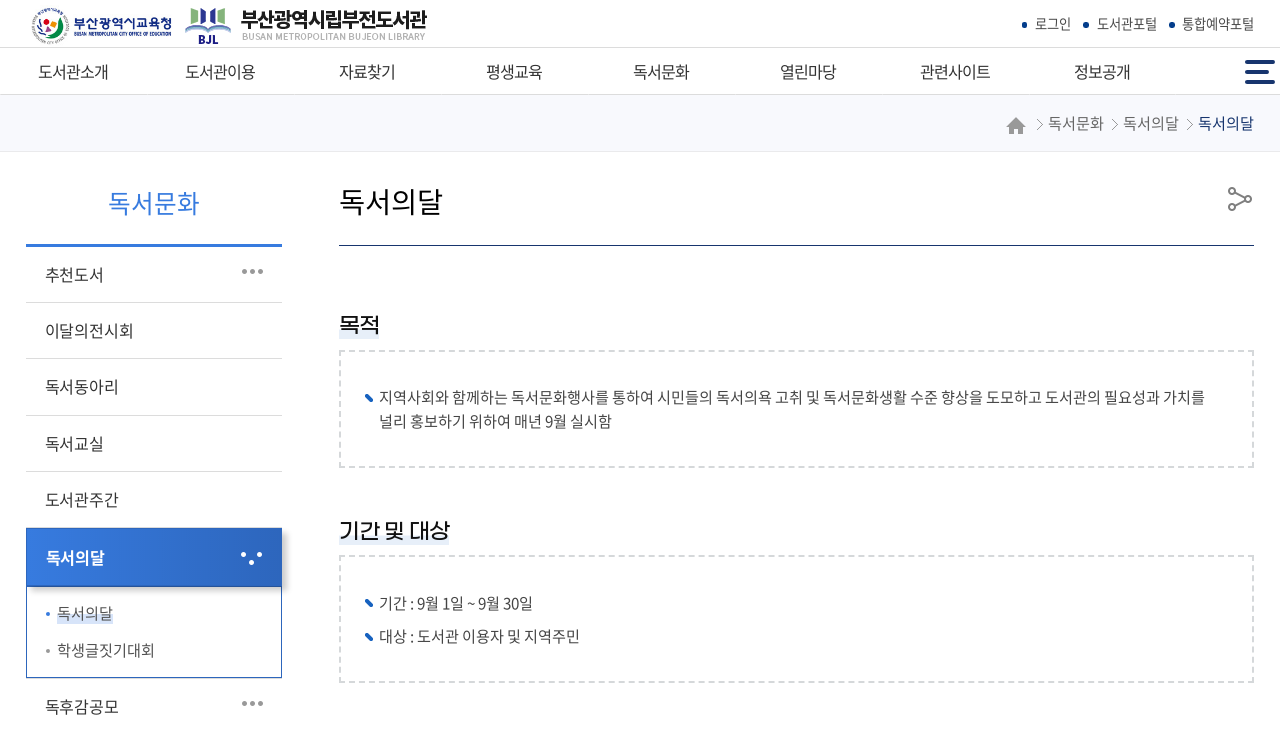

--- FILE ---
content_type: text/html; charset=UTF-8
request_url: https://home.pen.go.kr/bujunlib/cm/cntnts/cntntsView.do?mi=14398&cntntsId=1179
body_size: 46048
content:



<!doctype html>
<html lang="ko">
	<head>
		<meta charset="utf-8">
		<meta http-equiv="X-UA-Compatible" content="IE=edge">
		<meta name="viewport" content="width=device-width,initial-scale=1.0,minimum-scale=1.0,maximum-scale=1.0">
		<title>부산광역시립부전도서관 - 독서문화 - 독서의달 - 독서의달</title>
		<meta name="keywords" content="부산광역시립부전도서관">
		<meta name="description" content="부산광역시립부전도서관 홈페이지에 오신 것을 환영합니다. 도서관 소개, 시설 안내, 자료검색, 행사, 평생교육 등 안내.">
		<meta name="referrer" content="strict-origin-when-cross-origin" />
		<meta property="og:type" content="website">
		<meta property="og:title" content="부산광역시립부전도서관">
		<meta property="og:description" content="부산광역시립부전도서관 홈페이지에 오신 것을 환영합니다.">
		<meta property="og:image" content="https://home.pen.go.kr/images/web/bujunlib/main/logo.png">
		<meta property="og:url" content="https://home.pen.go.kr/bujunlib/">
		<link rel="canonical" href="https://home.pen.go.kr/bujunlib/">
		<link rel="stylesheet" href="/css/co/na/ntt.css" media="all">
		<link rel="stylesheet" href="/resources/css/basic.css" media="all">
		<link rel="stylesheet" href="/resources/css/T2_A_layout.css" media="all">
		<link rel="stylesheet" href="/resources/css/T2_A.css" media="all">
		<link rel="stylesheet" href="/resources/css/T2_A_wiget.css" media="all">
		<link rel="stylesheet" href="/resources/css/con_com.css" media="all">
		<link rel="stylesheet" href="/resources/js/mCustomScrollbar/jquery.mCustomScrollbar.min.css" />
		<link rel="stylesheet" href="/css/web/bujunlib/sub_cnt.css" media="all">
		<link rel="stylesheet" href="/css/com/jquery/jquery-ui.min.css" media="all">
		<link rel="stylesheet" href="/css/com/jquery/jquery-confirm.min.css" media="all">
		<link rel="shortcut icon" href="/images/favicon/bujunlib.ico">
		<link rel="icon" href="/images/favicon/bujunlib.ico">
		<script type="text/javascript" src="/resources/js/jquery.min.js"></script>
		<script type="text/javascript" src="/resources/js/jquery-ui.min.js"></script>
		<script type="text/javascript" src="/resources/js/jquery.form.min.js"></script>
		<script type="text/javascript" src="/resources/js/common.js"></script>
		<script type="text/javascript" src="/resources/js/con_com.js"></script>
		<script type="text/javascript" src="/resources/js/slick.min.js"></script>
		<script type="text/javascript" src="/resources/js/modernizr-2.6.2.min.js"></script>
		<script type="text/javascript" src="/resources/js/mCustomScrollbar/jquery.mCustomScrollbar.concat.min.js"></script>
		<script type="text/javascript" src="/resources/js/T2_layout.js"></script>
		<script type="text/javascript" src="/js/web/bujunlib/sub.js"></script>
		<!-- 웹로그 -->
		<script type="text/javascript" src="/js/xtractor/UserScriptConf.js"></script>
		<link rel="stylesheet" href="/css/web/bujunlib/layout_ctm.css?v=221017" media="all">
	</head>
	<body>
		<!-- 바로가기 -->
		<div id="skipArea"> <a href="#gnb">메인메뉴 바로가기</a> <a href="#location">본문으로 바로가기</a> </div>
		<!-- //바로가기 -->
		<div id="wrap">
			<!-- header  -->
			






			<header id="header" class="T2_Aheader">
				<div class="header_wrap">
					<div class="top_util">
						<div class="container">
							<!--로고-->
							<h1>
								<a href="/bujunlib/main.do" class="logo_pen"><img src="/images/web/bujunlib/main/logo_pen.jpg" alt="부산광역시교육청"></a>
								<a href="/bujunlib/main.do" class="logo"><img src="/images/web/bujunlib/main/logo.png" alt="부산광역시시립부전도서관"></a>
							</h1>
							<ul class="util">
								
									<li><a href="/bujunlib/lo/lib/libLoginPage.do">로그인</a></li>
								
								
								
								<li><a href="https://library.busan.go.kr/portal/index.do"  title="도서관포털 (새창)" target="_blank">도서관포털</a></li>
								<li><a href="/yeyak/index.jsp" title="통합예약포털 (새창)" target="_blank">통합예약포털</a></li>
							</ul>
						</div>
					</div>
	
		<!-- 풀다운 클래스 : fullDown / 하나씩 : oneDown-->
		<!--START-->	
	<div id="nav" class="fullDown">
		<div id="blind"></div>
		<div id="gnb">
			<div class="wrap">
				<ul class="group">
					<li><a href="/bujunlib/cm/cntnts/cntntsView.do?mi=12683&cntntsId=1135"><span>도서관소개</span></a>
						<div class="depth02">
							<ul class="menuBox group">
								<li><a href="/bujunlib/cm/cntnts/cntntsView.do?mi=12683&cntntsId=1135"><strong>인사말</strong></a></li>
								<li><a href="/bujunlib/cm/cntnts/cntntsView.do?mi=12684&cntntsId=1136"><strong>연혁</strong></a></li>
								<li><a href="/bujunlib/om/orgnzt/selectOrgnztView.do?mi=12685"><strong>조직현황</strong></a></li>
								<li><a href="/bujunlib/jo/jobshare/selectJobShareView.do?mi=12686"><strong>담당업무안내</strong></a></li>
								<li><a href="/bujunlib/cm/cntnts/cntntsView.do?mi=12687&cntntsId=1138"><strong>시설현황</strong></a></li>
								<li><a href="/bujunlib/cm/cntnts/cntntsView.do?mi=12688&cntntsId=1139"><strong>소장자료현황</strong></a></li>
								<li><a href="/bujunlib/lm/location/locationMapView.do?mi=12689"><strong>오시는길</strong></a></li>
								<li><a href="/bujunlib/na/ntt/selectNttList.do?mi=14566&bbsId=4245"><strong>휴관일안내</strong></a></li>
							</ul>
						</div>
					</li>
					<li><a href="/bujunlib/cm/cntnts/cntntsView.do?mi=12691&cntntsId=1141"><span>도서관이용</span></a>
						<div class="depth02">
							<ul class="menuBox group">
								<li><a href="/bujunlib/cm/cntnts/cntntsView.do?mi=12691&cntntsId=1141"><strong>이용시간</strong></a></li>
								<li><a href="/bujunlib/cm/cntnts/cntntsView.do?mi=12693&cntntsId=1142"><strong>자료실소개</strong></a>
									<div class="depth03">
										<ul class="menuBox group">
											<li><a href="/bujunlib/cm/cntnts/cntntsView.do?mi=12693&cntntsId=1142"><strong>종합자료실</strong></a></li>
											<li><a href="/bujunlib/cm/cntnts/cntntsView.do?mi=12695&cntntsId=1143"><strong>어린이실</strong></a></li>
											<li><a href="/bujunlib/cm/cntnts/cntntsView.do?mi=12698&cntntsId=1149"><strong>디지털자료실</strong></a></li>
											<li><a href="/bujunlib/cm/cntnts/cntntsView.do?mi=12699&cntntsId=1150"><strong>연속간행물실</strong></a></li>
											<li><a href="/bujunlib/cm/cntnts/cntntsView.do?mi=12701&cntntsId=1151"><strong>특성화(금융정보)자료실</strong></a></li>
										</ul>
									</div>
								</li>
								<li><a href="/bujunlib/cm/cntnts/cntntsView.do?mi=12707&cntntsId=1153"><strong>도서회원가입</strong></a></li>
								<li><a href="https://library.busan.go.kr/bjbooks/integration/login" target="_blank" title="새창열림" ><strong>통합인증</strong></a></li>
								<li><a href="/bujunlib/cm/cntnts/cntntsView.do?mi=12710&cntntsId=1154"><strong>자료이용안내</strong></a>
									<div class="depth03">
										<ul class="menuBox group">
											<li><a href="/bujunlib/cm/cntnts/cntntsView.do?mi=12710&cntntsId=1154"><strong>관외대출</strong></a></li>
											<li><a href="/bujunlib/cm/cntnts/cntntsView.do?mi=12711&cntntsId=1155"><strong>관내열람</strong></a></li>
										</ul>
									</div>
								</li>
								<li><a href="#?mi=16124"><strong>PLUS 서비스</strong></a>
									<div class="depth03">
										<ul class="menuBox group">
											<li><a href="/bujunlib/cm/cntnts/cntntsView.do?mi=16125&cntntsId=3172"><strong>장애인서비스</strong></a></li>
											<li><a href="/bujunlib/cm/cntnts/cntntsView.do?mi=16126&cntntsId=3173"><strong>시니어서비스</strong></a></li>
											<li><a href="/bujunlib/cm/cntnts/cntntsView.do?mi=16127&cntntsId=3174"><strong>다문화서비스</strong></a></li>
										</ul>
									</div>
								</li>
								<li><a href="/bujunlib/cm/cntnts/cntntsView.do?mi=13765&cntntsId=1158"><strong>편의시설</strong></a></li>
								<li><a href="/bujunlib/cm/cntnts/cntntsView.do?mi=12716&cntntsId=1163"><strong>기증안내</strong></a></li>
							</ul>
						</div>
					</li>
					<li><a href="#?mi=12717"><span>자료찾기</span></a>
						<div class="depth02">
							<ul class="menuBox group">
								<li><a href="https://library.busan.go.kr/bjbooks/book/search/collectionOfMaterials" target="_blank" title="새창열림" ><strong>자료찾기</strong></a></li>
								<li><a href="http://one-library.busan.go.kr/busanbooks/?page_id=search" target="_blank" title="새창열림" ><strong>타도서관 자료찾기</strong></a></li>
								<li><a href="https://library.busan.go.kr/bjbooks/book/search/newBook" target="_blank" title="새창열림" ><strong>새로들어온 책</strong></a></li>
								<li><a href="https://library.busan.go.kr/bjbooks/integration/login" target="_blank" title="새창열림" ><strong>나의도서대출정보</strong></a></li>
								<li><a href="/bujunlib/cm/cntnts/cntntsView.do?mi=12722&cntntsId=1164"><strong>비치희망자료신청</strong></a></li>
								<li><a href="/bujunlib/na/ntt/selectNttList.do?mi=12724&bbsId=3549"><strong>비치희망자료결과</strong></a></li>
								<li><a href="/bujunlib/cm/cntnts/cntntsView.do?mi=14632&cntntsId=2508"><strong>지역서점희망도서바로대출</strong></a></li>
								<li><a href="/bujunlib/cm/cntnts/cntntsView.do?mi=12725&cntntsId=1165"><strong>연속간행물목록</strong></a></li>
								<li><a href="/bujunlib/cm/cntnts/cntntsView.do?mi=12728&cntntsId=1166"><strong>원문서비스</strong></a></li>
								<li><a href="/bujunlib/cm/cntnts/cntntsView.do?mi=12727&cntntsId=1170"><strong>관보검색</strong></a></li>
							</ul>
						</div>
					</li>
					<li><a href="/bujunlib/cm/cntnts/cntntsView.do?mi=12760&cntntsId=1171"><span>평생교육</span></a>
						<div class="depth02">
							<ul class="menuBox group">
								<li><a href="/bujunlib/cm/cntnts/cntntsView.do?mi=12760&cntntsId=1171"><strong>평생학습</strong></a>
									<div class="depth03">
										<ul class="menuBox group">
											<li><a href="/bujunlib/cm/cntnts/cntntsView.do?mi=12760&cntntsId=1171"><strong>운영안내</strong></a></li>
											<li><a href="/bujunlib/cm/cntnts/cntntsView.do?mi=12761&cntntsId=2489"><strong>운영프로그램</strong></a></li>
											<li><a href="/yeyak/edu/lib/selectEduList.do?mi=14464&eduSeq=&srchRsSysId=bujunlib&srchEduCtgry=&srchRsvSttus=&srchPeriodDiv=rcept&srchRsvBgnde=&srchRsvEndde=&srchRsvValue=" target="_blank" title="새창열림" ><strong>프로그램신청</strong></a></li>
										</ul>
									</div>
								</li>
								<li><a href="/bujunlib/cm/cntnts/cntntsView.do?mi=12764&cntntsId=1172"><strong>신개금LG작은도서관</strong></a>
									<div class="depth03">
										<ul class="menuBox group">
											<li><a href="/bujunlib/cm/cntnts/cntntsView.do?mi=12764&cntntsId=1172"><strong>작은도서관소개</strong></a></li>
										</ul>
									</div>
								</li>
							</ul>
						</div>
					</li>
					<li><a href="/bujunlib/na/ntt/selectNttList.do?mi=12767&bbsId=5259"><span>독서문화</span></a>
						<div class="depth02">
							<ul class="menuBox group">
								<li><a href="/bujunlib/na/ntt/selectNttList.do?mi=12767&bbsId=5259"><strong>추천도서</strong></a>
									<div class="depth03">
										<ul class="menuBox group">
											<li><a href="/bujunlib/na/ntt/selectNttList.do?mi=12767&bbsId=5259"><strong>우리가 뽑은 이달의 책</strong></a></li>
											<li><a href="/siminlib/na/ntt/selectNttList.do?mi=13198&bbsId=3932" target="_blank" title="새창열림" ><strong>역대 원북 도서</strong></a></li>
											<li><a href="/siminlib/cm/cntnts/cntntsView.do?mi=13197&cntntsId=1464" target="_blank" title="새창열림" ><strong>올해 원북 도서</strong></a></li>
											<li><a href="/bujunlib/na/ntt/selectNttList.do?mi=12768&bbsId=3555"><strong>부전추천도서</strong></a></li>
											<li><a href="https://nl.go.kr/NL/contents/N20500000000.do" target="_blank" title="새창열림" ><strong>기타추천도서</strong></a></li>
											<li><a href="https://nl.go.kr/NL/contents/N50901000000.do" target="_blank" title="새창열림" ><strong>독서관련사이트</strong></a></li>
										</ul>
									</div>
								</li>
								<li><a href="/bujunlib/na/ntt/selectNttList.do?mi=12771&bbsId=3556"><strong>이달의전시회</strong></a></li>
								<li><a href="/bujunlib/cm/cntnts/cntntsView.do?mi=13772&cntntsId=1173"><strong>독서동아리</strong></a></li>
								<li><a href="/bujunlib/cm/cntnts/cntntsView.do?mi=12773&cntntsId=1177"><strong>독서교실</strong></a></li>
								<li><a href="/bujunlib/cm/cntnts/cntntsView.do?mi=12774&cntntsId=1178"><strong>도서관주간</strong></a></li>
								<li><a href="/bujunlib/cm/cntnts/cntntsView.do?mi=14398&cntntsId=1179"><strong>독서의달</strong></a>
									<div class="depth03">
										<ul class="menuBox group">
											<li><a href="/bujunlib/cm/cntnts/cntntsView.do?mi=14398&cntntsId=1179"><strong>독서의달</strong></a></li>
											<li><a href="/bujunlib/na/ntt/selectNttList.do?mi=14399&bbsId=4192"><strong>학생글짓기대회</strong></a></li>
										</ul>
									</div>
								</li>
								<li><a href="/bujunlib/na/ntt/selectNttList.do?mi=12780&bbsId=4113"><strong>독후감공모</strong></a>
									<div class="depth03">
										<ul class="menuBox group">
											<li><a href="/bujunlib/na/ntt/selectNttList.do?mi=12780&bbsId=4113"><strong>범시민독후감</strong></a></li>
											<li><a href="/bujunlib/na/ntt/selectNttList.do?mi=12781&bbsId=4114"><strong>원북원부산독후감</strong></a></li>
										</ul>
									</div>
								</li>
								<li><a href="/bujunlib/na/ntt/selectNttList.do?mi=14688&bbsId=4273"><strong>독서·문화행사</strong></a>
									<div class="depth03">
										<ul class="menuBox group">
											<li><a href="/bujunlib/na/ntt/selectNttList.do?mi=14688&bbsId=4273"><strong>독서·문화행사</strong></a></li>
											<li><a href="/yeyak/exprn/selectExprnList.do?srchRsSysId=bujunlib&mi=14905" target="_blank" title="새창열림" ><strong>1일독서교실(초등/유아)신청</strong></a></li>
										</ul>
									</div>
								</li>
							</ul>
						</div>
					</li>
					<li><a href="/bujunlib/cm/cntnts/cntntsView.do?mi=12795&cntntsId=1187"><span>열린마당</span></a>
						<div class="depth02">
							<ul class="menuBox group">
								<li><a href="/bujunlib/na/ntt/selectNttList.do?mi=12783&bbsId=3571"><strong>공지사항</strong></a></li>
								<li><a href="/bujunlib/cm/cntnts/cntntsView.do?mi=12784&cntntsId=1182"><strong>자주하는질문</strong></a></li>
								<li><a href="/bujunlib/na/ntt/selectNttList.do?mi=12785&bbsId=3572"><strong>자유게시판</strong></a></li>
								<li><a href="/bujunlib/cm/cntnts/cntntsView.do?mi=12786&cntntsId=1183"><strong>자원봉사신청</strong></a></li>
								<li><a href="/bujunlib/cm/cntnts/cntntsView.do?mi=12788&cntntsId=1184"><strong>서비스헌장</strong></a>
									<div class="depth03">
										<ul class="menuBox group">
											<li><a href="/bujunlib/cm/cntnts/cntntsView.do?mi=12788&cntntsId=1184"><strong>도서관헌장</strong></a></li>
											<li><a href="/bujunlib/cm/cntnts/cntntsView.do?mi=16071&cntntsId=1185"><strong>행정서비스헌장</strong></a></li>
											<li><a href="/bujunlib/cm/cntnts/cntntsView.do?mi=12793&cntntsId=1186"><strong>도서관인윤리선언</strong></a></li>
										</ul>
									</div>
								</li>
								<li><a href="/bujunlib/cm/cntnts/cntntsView.do?mi=12795&cntntsId=1187"><strong>부전도서관이용규정</strong></a></li>
								<li><a href="/bujunlib/na/ntt/selectNttList.do?mi=12799&bbsId=3573"><strong>공무원행동강령</strong></a>
									<div class="depth03">
										<ul class="menuBox group">
											<li><a href="/bujunlib/na/ntt/selectNttList.do?mi=12799&bbsId=3573"><strong>상담방</strong></a></li>
											<li><a href="http://www.law.go.kr/ordinInfoP.do?urlMode=ordinScJoRltInfoR&viewCls=ordinInfoP&ordinSeq=545520&chrClsCd=010202&gubun=null" target="_blank" title="새창열림" ><strong>행동강령</strong></a></li>
										</ul>
									</div>
								</li>
							</ul>
						</div>
					</li>
					<li><a href="/bujunlib/cm/cntnts/cntntsView.do?mi=12817&cntntsId=1188"><span>관련사이트</span></a>
						<div class="depth02">
							<ul class="menuBox group">
								<li><a href="/bujunlib/cm/cntnts/cntntsView.do?mi=12817&cntntsId=1188"><strong>우리마을공공기관</strong></a></li>
								<li><a href="/bujunlib/cm/cntnts/cntntsView.do?mi=12818&cntntsId=1189"><strong>부산시공공도서관</strong></a></li>
								<li><a href="/bujunlib/cm/cntnts/cntntsView.do?mi=12820&cntntsId=1190"><strong>독서도움사이트</strong></a></li>
								<li><a href="/bujunlib/cm/cntnts/cntntsView.do?mi=12822&cntntsId=1191"><strong>학술정보검색</strong></a></li>
								<li><a href="/bujunlib/cm/cntnts/cntntsView.do?mi=12824&cntntsId=1192"><strong>우리고장홈페이지</strong></a></li>
							</ul>
						</div>
					</li>
					<li><a href="/bujunlib/cm/cntnts/cntntsView.do?mi=14681&cntntsId=1193"><span>정보공개</span></a>
						<div class="depth02">
							<ul class="menuBox group">
								<li><a href="/bujunlib/cm/cntnts/cntntsView.do?mi=14681&cntntsId=1193"><strong>정보공개</strong></a>
									<div class="depth03">
										<ul class="menuBox group">
											<li><a href="/bujunlib/cm/cntnts/cntntsView.do?mi=14681&cntntsId=1193"><strong>정보공개제도안내</strong></a></li>
										</ul>
									</div>
								</li>
								<li><a href="https://www.open.go.kr/" target="_blank" title="새창열림" ><strong>정보공개청구</strong></a></li>
								<li><a href="/bujunlib/cm/cntnts/cntntsView.do?mi=12836&cntntsId=1194"><strong>사전정보공표</strong></a>
									<div class="depth03">
										<ul class="menuBox group">
											<li><a href="/bujunlib/cm/cntnts/cntntsView.do?mi=12836&cntntsId=1194"><strong>사전공표대상정보목록</strong></a></li>
											<li><a href="/bujunlib/na/ntt/selectNttList.do?mi=12845&bbsId=3575"><strong>사전공표대상정보</strong></a></li>
										</ul>
									</div>
								</li>
								<li><a href="/bujunlib/openApi/list.do?mi=14214"><strong>정보목록</strong></a></li>
								<li><a href="/bujunlib/cm/cntnts/cntntsView.do?mi=12848&cntntsId=1195"><strong>공공데이터개방</strong></a></li>
								<li><a href="/bujunlib/cm/cntnts/cntntsView.do?mi=12860&cntntsId=3802"><strong>개인정보처리방침</strong></a>
									<div class="depth03">
										<ul class="menuBox group">
											<li><a href="/bujunlib/cm/cntnts/cntntsView.do?mi=12860&cntntsId=3802"><strong>개인정보처리방침</strong></a></li>
											<li><a href="/bujunlib/na/ntt/selectNttList.do?mi=12874&bbsId=3589"><strong>개인정보처리위탁</strong></a></li>
											<li><a href="/bujunlib/na/ntt/selectNttList.do?mi=12887&bbsId=3593"><strong>개인정보 제3자 제공</strong></a></li>
											<li><a href="/bujunlib/na/ntt/selectNttList.do?mi=17547&bbsId=5277"><strong>가명정보처리 목록</strong></a></li>
										</ul>
									</div>
								</li>
								<li><a href="/bujunlib/cm/cntnts/cntntsView.do?mi=12889&cntntsId=1197"><strong>영상정보처리기기</strong></a></li>
							</ul>
						</div>
					</li>
				</ul>
			</div>
		</div>
	</div>
		<!--END-->		
					<div class="gnb_btn">
						<!-- 전체메뉴 -->	
						<a href="#none" class="fullmenu" id="fullmenuOpen">
							전체메뉴<span></span><span></span><span></span>
						</a>
									
					</div>
				</div>
			</header>
			
			<!-- //header -->
			
			<!-- container -->
			<!-- <div class="sub_wrap">
				검색 
				<div class="search">
					<h2><a href="http://one-library.busan.go.kr/busanbooks/?page_id=search" target="_blank">공공도서관 <span>통합검색</span></a></h2>
					<form method="post" action="">
						<fieldset>
							<legend class="sr-only">통합검색</legend>
							<a href="https://library.busan.go.kr/bjbooks/book/search/collectionOfMaterials" target="_blank">
							<input type="text" value="" name="" title="검색어 입력" placeholder="검색어를 입력하세요.">
							<button type="button">검색<i class="xi-search"></i></button></a>
						</fieldset>
					</form>
				</div> 
				// 검색
			</div> -->
			<div id="sub_container_wrap">
				<div class="sub_content_wrap"> 
					<!-- 왼쪽메뉴 시작 -->
					



<aside id="menu"> 
<!--START-->
	
	
	
	
	
		<h2><span>독서문화</span></h2>
		<nav>
			<ul class="lnb">
				<li id="12766"><a href="/bujunlib/na/ntt/selectNttList.do?mi=12767&bbsId=5259">추천도서</a>
					<ul class="subLnb">
						<li id="17850"><a href="/bujunlib/na/ntt/selectNttList.do?mi=12767&bbsId=5259"><span>우리가 뽑은 이달의 책</span></a>	
							<ul class="subLnb2">
								<li id="12767"><a href="/bujunlib/na/ntt/selectNttList.do?mi=12767&bbsId=5259">월별 선정도서</a></li>
								<li id="17849"><a href="/bujunlib/na/ntt/selectNttList.do?mi=17849&bbsId=3106">역대 이달의 책(2011-2024)</a></li>
							</ul>
						</li>
						<li id="15792"><a href="/siminlib/na/ntt/selectNttList.do?mi=13198&bbsId=3932" target="_blank" title="새창열림" ><span>역대 원북 도서</span></a></li>
						<li id="15791"><a href="/siminlib/cm/cntnts/cntntsView.do?mi=13197&cntntsId=1464" target="_blank" title="새창열림" ><span>올해 원북 도서</span></a></li>
						<li id="12768"><a href="/bujunlib/na/ntt/selectNttList.do?mi=12768&bbsId=3555"><span>부전추천도서</span></a></li>
						<li id="12769"><a href="https://nl.go.kr/NL/contents/N20500000000.do" target="_blank" title="새창열림" ><span>기타추천도서</span></a></li>
						<li id="12770"><a href="https://nl.go.kr/NL/contents/N50901000000.do" target="_blank" title="새창열림" ><span>독서관련사이트</span></a></li>
					</ul>
				</li>
				<li id="12771"><a href="/bujunlib/na/ntt/selectNttList.do?mi=12771&bbsId=3556">이달의전시회</a></li>
				<li id="12772"><a href="/bujunlib/cm/cntnts/cntntsView.do?mi=13772&cntntsId=1173">독서동아리</a></li>
				<li id="12773"><a href="/bujunlib/cm/cntnts/cntntsView.do?mi=12773&cntntsId=1177">독서교실</a></li>
				<li id="12774"><a href="/bujunlib/cm/cntnts/cntntsView.do?mi=12774&cntntsId=1178">도서관주간</a></li>
				<li id="12775"><a href="/bujunlib/cm/cntnts/cntntsView.do?mi=14398&cntntsId=1179">독서의달</a>
					<ul class="subLnb">
						<li id="14398"><a href="/bujunlib/cm/cntnts/cntntsView.do?mi=14398&cntntsId=1179"><span>독서의달</span></a></li>
						<li id="14399"><a href="/bujunlib/na/ntt/selectNttList.do?mi=14399&bbsId=4192"><span>학생글짓기대회</span></a></li>
					</ul>
				</li>
				<li id="12779"><a href="/bujunlib/na/ntt/selectNttList.do?mi=12780&bbsId=4113">독후감공모</a>
					<ul class="subLnb">
						<li id="12780"><a href="/bujunlib/na/ntt/selectNttList.do?mi=12780&bbsId=4113"><span>범시민독후감</span></a></li>
						<li id="12781"><a href="/bujunlib/na/ntt/selectNttList.do?mi=12781&bbsId=4114"><span>원북원부산독후감</span></a></li>
					</ul>
				</li>
				<li id="14900"><a href="/bujunlib/na/ntt/selectNttList.do?mi=14688&bbsId=4273">독서·문화행사</a>
					<ul class="subLnb">
						<li id="14688"><a href="/bujunlib/na/ntt/selectNttList.do?mi=14688&bbsId=4273"><span>독서·문화행사</span></a></li>
						<li id="14899"><a href="/yeyak/exprn/selectExprnList.do?srchRsSysId=bujunlib&mi=14905" target="_blank" title="새창열림" ><span>1일독서교실(초등/유아)신청</span></a></li>
					</ul>
				</li>
			</ul>
		</nav>
	
	
	
	
	
<!--END--> 
</aside>

					<!-- //왼쪽메뉴 끝 --> 
					<!-- sub Content -->
					<div id="sub_content">
						<div class="title_area">
							






<h2 class="pageTitle"><span>독서의달</span></h2>
<div class="location" id="location"> 

	<a href="/bujunlib/main.do" class="home"><img src="/resources/images/T1_layout/icoHome.png" alt="홈"></a> 
	<span>독서문화</span><span>독서의달</span><strong>독서의달</strong>
	
	<span id="menuTitle" style="display:none;">독서의달</span>
	<span id="currMenuId" style="display:none;">14398</span>
	<span id="tabBaseId" style="display:none;">14398</span>
</div>
				
							


<script type="text/javascript">
function goPrint() {
	var popW = 1000;  // 팝업창 넓이
	var popH = 900;  // 팝업창 높이
	var popX  = (document.body.clientWidth / 2) - (popW / 2) + window.screenLeft; // 팝업창 X 좌표 계산
	var popY  = (document.body.clientHeight / 2) - (popH) + window.screenTop; // 팝업창 Y 좌표 계산
	var referer = encodeURIComponent(location.href); 
	
	window.open("/bujunlib/pr/printPage.do?referer="+referer, "printPage",'top='+popY+',left='+popX+',width='+popW+',height='+popH+',scrollbars=yes');	
}

function goSns(shareTy){ 
	var htmlTitle = '부산광역시립부전도서관';
	var title = ''; // 메뉴타이틀의 경우 스크립트 추가되어 오류  <span>독서문화</span><span>독서의달</span>;
	var menuTitle = '독서의달';
	var mi = '14398';
	var _br2  = encodeURIComponent('\n'); 
	var linkUrl = location.href;
	
	if(linkUrl.indexOf('?') > -1) {
		if(linkUrl.indexOf('mi=') < 0) {
			linkUrl = linkUrl + '&mi=' +mi	
		}
	} else {
		if(linkUrl.indexOf('mi=') < 0) {
			linkUrl = linkUrl + '?mi=' +mi	
		}
	}
	
	linkUrl = encodeURIComponent(linkUrl);
	
	if(menuTitle != '메뉴명없음') {
		title = htmlTitle + ' : ' + menuTitle;
	} else {
		title = htmlTitle;
	}
	
	title = encodeURIComponent(title);

	if(shareTy == "fbook") {
		window.open('https://www.facebook.com/sharer/sharer.php?u='+ linkUrl, 'facebook', 'width=626,height=436');
	} else if(shareTy == "twt") {
		window.open('https://twitter.com/intent/tweet?url='+ linkUrl + '&text=' + title + '&original_referer=' + linkUrl, 'twitter', 'width=626,height=436');
	} else if(shareTy == "kkot") {
		window.open('https://story.kakao.com/s/share?url='+ linkUrl + '&text=' + title, 'kakaostory', 'menubar=no,toolbar=no,resizable=yes,scrollbars=yes,height=400,width=600');
	} else if(shareTy == "band") {
		window.open('http://band.us/plugin/share?body='+ title + _br2 + linkUrl + '&route=' + linkUrl, 'band', 'width=410, height=540, resizable=no');
	} else if(shareTy == "blog") {
		window.open('https://share.naver.com/web/shareView.nhn?url='+ linkUrl + '&title='+title, 'band', 'width=410, height=540, resizable=no');
	}
	
	
	/* SNS공유 이력 등록 */
	$.ajax({
		type : "post",
		datatype : "json",
		data : {
			shareUrl : location.href,
			snsTy : shareTy,
			//cntntsNm : $('#location').children('span').text() + '>' + $('#location').children('strong').text()
			cntntsNm : menuTitle
		},
		url : "/bujunlib/st/Sns/insertSnsInfo.do",
		success : function(data){
		},
		error : function(data){
			//alert("오류가 발생하였습니다.\n관리자에게 문의하세요.");
   		}	
	});
}

$(document).ready(function() {
    $('#copyUrlBtn').on('click', function() {
        var currentUrl = window.location.href;

        // Clipboard API 사용하여 URL 복사
        navigator.clipboard.writeText(currentUrl).then(function() {
            // 성공 메시지
            alert("URL이 복사되었습니다");
        }).catch(function(err) {
            // 오류 처리
            alert('복사 실패: ' + err);
        });
    });
});
</script>

<!-- sns -->
	
		
		
		
				
		
			<div class="snsBox">
				<button type="button" class="btnShare" title="공유하기"><span class="hid">공유</span></button>
				<div class="sns_more">		
					<button type="button" class="btn_F" onclick="goSns('fbook');" title="페이스북 새창열림"><span>페이스북</span></button>
					<button type="button" class="btn_T" onclick="goSns('twt');" title="트위터 새창열림"><span>트위터</span></button>
					<button type="button" class="btn_Ks" onclick="goSns('kkot');" title="카카오스토리  새창열림"><span>카카오스토리</span></button>
					<button type="button" class="btn_Bn" onclick="goSns('band');" title="네이버밴드  새창열림"><span>네이버밴드</span></button>
				</div>
			</div>
		
	
<!-- //sns -->

						</div>
						<!-- 서브 페이지 내용 -->
						<div class="subCntBody clearfix"> 
							<!-- 서브콘텐츠 -->
							



<div>
   <!--START-->										
<!-- 12694 UPPER TAB START-->

<!-- 12694 UPPER TAB END-->
										
<!-- 12700 UPPER TAB START-->

<!-- 12700 UPPER TAB END-->
										
<!-- 12715 UPPER TAB START-->

<!-- 12715 UPPER TAB END-->
										
<!-- 12726 UPPER TAB START-->

<!-- 12726 UPPER TAB END-->
										
<!-- 12761 UPPER TAB START-->

<!-- 12761 UPPER TAB END-->
										
<!-- 12772 UPPER TAB START-->

<!-- 12772 UPPER TAB END-->
										
<!-- 12789 UPPER TAB START-->

<!-- 12789 UPPER TAB END-->
										
<!-- 12841 UPPER TAB START-->

<!-- 12841 UPPER TAB END-->
										
    <!--END-->
</div>

							



<link rel="stylesheet" href="/css/ad/kogl/kogl.css">
<script>
	$(document).on("click",".popupCntnts",function(){
		var popW = $(this).attr("data-popw");  // 팝업창 넓이
		var popH = $(this).attr("data-poph");  // 팝업창 높이
		var popX  = (document.body.clientWidth / 2) - (popW / 2) + window.screenLeft; // 팝업창 X 좌표 계산
		var popY  = (document.body.clientHeight / 2) - (popH) + window.screenTop; // 팝업창 Y 좌표 계산		
	 	window.open("/bujunlib/cm/cntnts/previewCntnts.do?cntntsId="+$(this).attr("data-id"),$(this).attr("title"),'top='+popY+',left='+popX+',width='+popW+',height='+popH+',scrollbars=yes, resizable=yes');		
	})
</script>
	


<!-- 로그아웃 버튼 추가 시민도서관 택배대출 관련 페이지 로그아웃 추가 -->

<!-- 로그아웃 버튼 추가 -->

<div id="cntntsView">	
	
	
		  <div>
                            <h3 class="tit1"><span>목적</span></h3>
                            <div class="box_st6">
                                <ul class="list_st1">
                                    <li>지역사회와 함께하는 독서문화행사를 통하여 시민들의 독서의욕 고취 및 독서문화생활 수준 향상을 도모하고 도서관의 필요성과 가치를 널리 홍보하기 위하여 매년 9월 실시함</li>
                                </ul>
                            </div><h3 class="tit1 mgt40"><span>기간 및 대상</span></h3>
                            <div class="box_st6">
                                <ul class="list_st1">
                                    <li>기간 : 9월 1일 ~ 9월 30일</li>
                                    <li>대상 : 도서관 이용자 및 지역주민</li>
                                </ul>
                            </div><h3 class="tit1 mgt40"><span>주요행사</span></h3>
                            <div class="box_st6">
                                <ul class="list_st1">
                                    <li>금융정보 기사색인 및 서평 목록 발간</li>
                                    <li>경제골든벨 대회</li>
                                    <li>도전! 원북원 퀴즈</li>
                                    <li>가족과 함께 하는 독서퀴즈 대회</li>
                                    <li>도서교환전</li>
                                    <li>원북원부산 운동 관련 행사</li>
                                </ul>
                            </div></div><p>&nbsp;</p>
		
		
	
</div>
<!-- 공공누리 -->

	

							<!-- //서브콘텐츠 --> 

							<!-- 페이지 만족도 및 담당자 -->
							<div id="charge-satisfy">
								<div class="satisfaction">
									
									





								</div>
							</div>
							<!-- //페이지 만족도 및 담당자 -->
						</div>
						<!-- //서브 페이지 내용 끝 --> 
					</div>
					<!-- //sub Content 끝 -->
				</div>
			</div>

			<!-- 전체메뉴 -->
			<div class="popFullmenu">
				<div class="fullmenu_wrap">
					<h2>전체메뉴</h2>
					<a href="#none" id="fullmenuClose">전체메뉴 닫기</a>
				</div>
			</div>
			<!-- //전체메뉴 -->

			<!-- footer -->
			









			<footer class="T2_Afooter">
				<div class="area_footer">
					<div class="box_footer"> 
						<!-- 사이트링크 -->
								
							<div class="footBtnWrap">
								
									<div class="footBtn">
										<button type="button" data-ctx="bujunlib" data-upperCtgrySeq="2451"><span>부산시주요공공도서관</span></button>
										<div>
											<ul>
											
												<li><a href="http://www.yeongdo.go.kr/library.web" target="_blank" title="부산광역시 영도도서관">부산광역시 영도도서관</a></li>
											
												<li><a href="http://www.yeongdo.go.kr/library/01351/01981.web" target="_blank" title="부산광역시 영도어린이도서관">부산광역시 영도어린이도서관</a></li>
											
												<li><a href="http://jschildlib.haeundae.go.kr/" target="_blank" title="부산광역시 재송어린이도서관">부산광역시 재송어린이도서관</a></li>
											
												<li><a href="http://library.gijang.go.kr/jglib/main.do" target="_blank" title="부산광역시 정관도서관">부산광역시 정관도서관</a></li>
											
												<li><a href="http://library.gijang.go.kr/jgchildlib/main.do" target="_blank" title="부산광역시 정관어린이도서관">부산광역시 정관어린이도서관</a></li>
											
												<li><a href="http://www.haeundae.go.kr/library" target="_blank" title="부산광역시 해운대인문학도서관">부산광역시 해운대인문학도서관</a></li>
											
												<li><a href="http://hmlib.bsbukgu.go.kr/" target="_blank" title="부산광역시 화명도서관">부산광역시 화명도서관</a></li>
											
												<li><a href="http://www.angelbook.or.kr/" target="_blank" title="부산맹인점자도서관">부산맹인점자도서관</a></li>
											
												<li><a href="/siminlib/main.do" target="_blank" title="부산광역시립시민도서관">부산광역시립시민도서관</a></li>
											
												<li><a href="/joonganglib/main.do" target="_blank" title="부산광역시립중앙도서관(수정분관)">부산광역시립중앙도서관(수정분관)</a></li>
											
												<li><a href="http://www.bel.go.kr" target="_blank" title="부산영어도서관">부산영어도서관</a></li>
											
												<li><a href="/gupolib/main.do" target="_blank" title="부산광역시립구포도서관">부산광역시립구포도서관</a></li>
											
												<li><a href="/haeundaelib/main.do" target="_blank" title="부산광역시립해운대도서관(우동분관)">부산광역시립해운대도서관(우동분관)</a></li>
											
												<li><a href="/bujunlib/main.do" target="_blank" title="부산광역시립부전도서관">부산광역시립부전도서관</a></li>
											
												<li><a href="/bansonglib/main.do" target="_blank" title="부산광역시립반송도서관">부산광역시립반송도서관</a></li>
											
												<li><a href="/guducklib/main.do" target="_blank" title="부산광역시립구덕도서관">부산광역시립구덕도서관</a></li>
											
												<li><a href="/seodonglib/main.do" target="_blank" title="부산광역시립서동도서관">부산광역시립서동도서관</a></li>
											
												<li><a href="/sahalib/main.do" target="_blank" title="부산광역시립사하도서관">부산광역시립사하도서관</a></li>
											
												<li><a href="/mjlib/main.do" target="_blank" title="부산광역시립명장도서관">부산광역시립명장도서관</a></li>
											
												<li><a href="http://library.bsgangseo.go.kr/gslib/" target="_blank" title="부산광역시 강서도서관">부산광역시 강서도서관</a></li>
											
												<li><a href="http://library.bsgangseo.go.kr/gmlib/" target="_blank" title="부산광역시 강서기적의도서관">부산광역시 강서기적의도서관</a></li>
											
												<li><a href="http://library.gijang.go.kr/gochon/main.do" target="_blank" title="부산광역시 고촌어울림도서관">부산광역시 고촌어울림도서관</a></li>
											
												<li><a href="http://bglib.bsbukgu.go.kr/" target="_blank" title="부산광역시 금곡도서관">부산광역시 금곡도서관</a></li>
											
												<li><a href="http://library.geumjeong.go.kr" target="_blank" title="부산광역시 금정도서관">부산광역시 금정도서관</a></li>
											
												<li><a href="http://library.gijang.go.kr/gijang/main.do" target="_blank" title="부산광역시 기장도서관">부산광역시 기장도서관</a></li>
											
												<li><a href="http://library.gijang.go.kr/dlib/main.do" target="_blank" title="부산광역시 기장디지털도서관">부산광역시 기장디지털도서관</a></li>
											
												<li><a href="http://library.bsnamgu.go.kr" target="_blank" title="부산광역시 남구도서관(분포도서관)">부산광역시 남구도서관(분포도서관)</a></li>
											
												<li><a href="http://library.gijang.go.kr/naeri/main.do" target="_blank" title="부산광역시 내리새라도서관">부산광역시 내리새라도서관</a></li>
											
												<li><a href="http://www.saha.go.kr/dadaelib" target="_blank" title="부산광역시 다대도서관">부산광역시 다대도서관</a></li>
											
												<li><a href="http://library.gijang.go.kr/daera/main.do" target="_blank" title="부산광역시 대라다목적도서관">부산광역시 대라다목적도서관</a></li>
											
												<li><a href="http://www.bsdonggu.go.kr/library/index.donggu" target="_blank" title="부산광역시 동구도서관">부산광역시 동구도서관</a></li>
											
												<li><a href="http://www.bsdonggu.go.kr/kidseng" target="_blank" title="부산광역시 동구어린이영어도서관">부산광역시 동구어린이영어도서관</a></li>
											
												<li><a href="http://lib.dongnae.go.kr/dongnae/" target="_blank" title="부산광역시 동래읍성도서관">부산광역시 동래읍성도서관</a></li>
											
												<li><a href="http://www.haeundae.go.kr/library/index.do" target="_blank" title="부산광역시 반여도서관">부산광역시 반여도서관</a></li>
											
												<li><a href="http://www.busanjin.go.kr/cylib/index.busanjin" target="_blank" title="부산광역시 부산진구어린이청소년도서관">부산광역시 부산진구어린이청소년도서관</a></li>
											
												<li><a href="http://library.bsbukgu.go.kr/html/main.php" target="_blank" title="부산광역시 북구디지털도서관">부산광역시 북구디지털도서관</a></li>
											
												<li><a href="http://www.sasang.go.kr/library" target="_blank" title="부산광역시 사상도서관">부산광역시 사상도서관</a></li>
											
												<li><a href="http://www.suyeong.go.kr/library" target="_blank" title="부산광역시 수영구도서관(망미분관)">부산광역시 수영구도서관(망미분관)</a></li>
											
												<li><a href="http://lib.dongnae.go.kr/allak/" target="_blank" title="부산광역시 안락누리도서관">부산광역시 안락누리도서관</a></li>
											
												<li><a href="http://www.yeonje.go.kr/library/main.do" target="_blank" title="부산광역시 연제도서관">부산광역시 연제도서관</a></li>
																			
											</ul>
										</div>
									</div>
								
									<div class="footBtn">
										<button type="button" data-ctx="bujunlib" data-upperCtgrySeq="2452"><span>유관기관 관련사이트</span></button>
										<div>
											<ul>
											
												<li><a href="http://www.pen.go.kr/" target="_blank" title="부산광역시교육청">부산광역시교육청</a></li>
											
												<li><a href="http://www.busan.go.kr" target="_blank" title="부산광역시청">부산광역시청</a></li>
											
												<li><a href="http://www.yeonje.go.kr" target="_blank" title="부산광역시 연제구청">부산광역시 연제구청</a></li>
											
												<li><a href="/busanedu/main.do" target="_blank" title="교육연구정보원">교육연구정보원</a></li>
											
												<li><a href="/bukbu/main.do" target="_blank" title="부산광역시 북부교육지원청">부산광역시 북부교육지원청</a></li>
											
												<li><a href="/dongnae/main.do" target="_blank" title="부산광역시 동래교육지원청">부산광역시 동래교육지원청</a></li>
											
												<li><a href="/seobu/main.do" target="_blank" title="부산광역시 서부교육지원청">부산광역시 서부교육지원청</a></li>
											
												<li><a href="/nambu/main.do" target="_blank" title="부산광역시 남부교육지원청">부산광역시 남부교육지원청</a></li>
											
												<li><a href="/haeundae/main.do" target="_blank" title="부산광역시 해운대교육지원청">부산광역시 해운대교육지원청</a></li>
											
												<li><a href="/bicce/main.do" target="_blank" title="창의융합교육원">창의융합교육원</a></li>
											
												<li><a href="http://edu.beti.go.kr" target="_blank" title="부산광역시 교육연수원">부산광역시 교육연수원</a></li>
											
												<li><a href="/bsec/main.do" target="_blank" title="학생인성교육원">학생인성교육원</a></li>
											
												<li><a href="/becs/main.do" target="_blank" title="부산학생교육문화회관">부산학생교육문화회관</a></li>
											
												<li><a href="/academicdi/main.do" target="_blank" title="부산학력개발원">부산학력개발원</a></li>
																			
											</ul>
										</div>
									</div>
								
							</div>		
						
						
						<!-- //사이트링크 -->
						<div class="box_info">
							<div class="footer_link">
								<ul>
								
								
									
										
											
												
												<li><a href="/bujunlib/cm/cntnts/cntntsView.do?mi=12860&cntntsId=1196"  title="개인정보처리방침"><strong>개인정보처리방침</strong></a></li>
												
												
											
												
												
												<li><a href="/bujunlib/sitemap.do#?mi=12854"  title="사이트맵">사이트맵</a></li>
												
											
												
												
												<li><a href="/bujunlib/cm/cntnts/cntntsView.do?mi=12889&cntntsId=1197"  title="영상정보처리기기">영상정보처리기기</a></li>
												
											
												
												
												<li><a href="/bujunlib/cm/cntnts/cntntsView.do?mi=12795&cntntsId=1187"  title="부전도서관이용규정">부전도서관이용규정</a></li>
												
											
												
												
												<li><a href="/bujunlib/lm/location/locationMapView.do?mi=12689"  title="오시는길">오시는길</a></li>
												
											
										
									
									
										<li><a href="/bujunlib/lo/login/loginCertiPage.do"><i class="xi-log-in"></i></a></li>
									
									
								
								
								</ul>
							</div>
							<p class="ft_logo"><img src="/images/web/bujunlib/main/f_logo.png?v=230411" alt="부산광역시립부전도서관"></p>
							
								<address>
								(47292) 부산광역시 부산진구 동천로 79(부전동)
								 TEL : 051-819-6380 /
								 FAX : 051-803-5398	
								</address>
							
							<p class="copyright">COPYRIGHT &copy; 2010 BUSAN METROPOLITAN BUJEON LIBRARY</p>
						</div>
						<a href="#none" class="btn_top"><span class="sr-only">상단으로 이동</span><i class="xi-long-arrow-up"></i></a>
					</div>
				</div>
			</footer>

			<!-- // footer --> 
		</div>
		<!-- menuForm -->
		


<!--공통 메뉴 Form -->
<form name="mainMenuForm" id="mainMenuForm" method="post">
	<input type="hidden" name="csrfToken"  value="ABkz-Ra4gFtK_csJHoFpk4BxwEm4K2K0Tm__akOup8o"/>
	<input type="hidden" name="mi" id="nowMenuId" value="14398" />
	<input type="hidden" name="paramNm" id="paramNm" value=""/>
	<input type="hidden" name="paramVal" id="paramVal" value=""/>
</form>
<!--/공통 메뉴 Form -->
	
<script>
$(function() {
	
	//공통 submit
	$(".menuFormBtn").click(function(){
		var paramVal = $(this).attr('data-param'); 
		var paramNm = $(this).attr('data-nm');
		var paramUrl = $(this).attr('data-url');
		$("#paramVal").val(paramVal);
		$("#paramNm").val(paramNm);
		setTrimMenuId();
		$("#mainMenuForm").attr('action', paramUrl).submit();
	});
	
});

//파라미터 페이지 이동 
function goParamPage( setVal, setNm, setUrl ) {
	$("#paramNm").val(setNm);
	$("#paramVal").val(setVal);
	setTrimMenuId();
	$("#mainMenuForm").attr('action', setUrl).submit();
};

//메뉴 아이디 공백제거
function setTrimMenuId(){
	var nowMenuId = $.trim($("#nowMenuId").val());
	$("nowMenuId").val(nowMenuId);
};
</script>
	
	 
	
	

	
		<!-- /menuForm -->
	</body>
</html>


--- FILE ---
content_type: text/css
request_url: https://home.pen.go.kr/resources/css/T2_A_layout.css
body_size: 42476
content:
@charset "utf-8";

.container {margin: 0 auto; width: 100%; max-width: 1400px;}
.container:after {clear: both; display: block; content: "";}

body{opacity:0;}
body.shOn{opacity:1;}

/*헤더*/
.T2_Aheader { position:relative; z-index:998; height: 5rem; border-bottom: 1px solid #dcdcdc; background: #fff; }
.T2_Aheader .header_wrap{position:relative;}

/* 상단옵션 */
.T2_Aheader .gnb_util {height: 2rem; line-height: 2rem; color: #fff; background: #27313c;}
.T2_Aheader .gnb_util .go { position: relative; float: left; padding-right: 2.4rem; border-radius: 0 1rem 1rem 0; background: #5aa2fb url('/resources/images/T2_layout/gnb_util_go.png') no-repeat 88% center; /* font-family:"GmarketSans"; */ font-weight:700; font-size: 0.75rem; -webkit-transition:all 0.2s; -ms-transition:all 0.2s; transition:all 0.2s; }
.T2_Aheader .gnb_util .go:before { content:""; display:block; position:absolute; top:0; right:100%; width:100vw; height:100%; background-color:inherit; pointer-events:none; }
.T2_Aheader .gnb_util .go:hover,
.T2_Aheader .gnb_util .go:focus { background-position-x:91%; text-decoration:underline; }
.T2_Aheader .gnb_util .inner { float:right; }
.T2_Aheader .gnb_util .lst {float:left;}
.T2_Aheader .gnb_util .lst li { float:left; }
.T2_Aheader .gnb_util .lst li.lgmb{padding-left: 1.25rem;}
.T2_Aheader .gnb_util .lst li a {display: inline-block; position:relative; background-repeat:no-repeat; background-position:left center;  font-size:0.7rem; color:#bac2ca;}
.T2_Aheader .gnb_util .lst li a:not(#changePasswd,#myPage):before { content:""; display:inline-block; width:0.9rem; height:0.9rem; margin-right:0.35rem; background-repeat:no-repeat; vertical-align:middle; }
.T2_Aheader .gnb_util .lst li:li:nth-last-child(2) a:before { background-image:url('/resources/images/T2_layout/gnb_util_login.png'); }
.T2_Aheader .gnb_util .lst li:last-child a:before { background-image:url('/resources/images/T2_layout/gnb_util_eng.png'); }
.T2_Aheader .gnb_util .lst li a:hover { text-decoration:underline; }
.T2_Aheader .gnb_util .lst li + li a { margin-left:1rem; padding-left:1.25rem; background: url('/resources/images/T2_layout/gnb_util_bg.png') no-repeat left center; }
.T2_Aheader .gnb_util .sns { float:left; height:2rem; margin-left:1.25rem; }
.T2_Aheader .gnb_util .sns li { float:left; width:2rem; height:100%; }
.T2_Aheader .gnb_util .sns li a { display:block; overflow:hidden; height:100%; background-repeat:no-repeat; background-position:center; color:transparent; }
.T2_Aheader .gnb_util .sns li.facebook a { border-top-left-radius:1rem; background-color:#0054a6; background-image:url('/resources/images/T2_layout/gnb_util_facebook.png'); }
.T2_Aheader .gnb_util .sns li.twitter a { background-color:#00b4ff; background-image:url('/resources/images/T2_layout/gnb_util_twitter.png'); }
.T2_Aheader .gnb_util .sns li.kakaostory a { background-color:#f0be1e; background-image:url('/resources/images/T2_layout/gnb_util_kakaostory.png'); }
.T2_Aheader .gnb_util .sns li.blog a { border-top-right-radius:1rem; background-color:#42c32b; background-image:url('/resources/images/T2_layout/gnb_util_blog.png'); }
.T2_Aheader .gnb_util .tpop_control { float:right; }
.T2_Aheader .gnb_util .tpop_control a { display:block; position: relative;  font-size:0.7rem; color:#fff; line-height:2rem; background:#274160; padding:0 1.5rem 0 1rem; }
.T2_Aheader .gnb_util .tpop_control a:after { content:""; position: absolute; width:8px; height:5px; right:0.75rem; top:0.9rem; background:url('/resources/images/T2_layout/btn_arr.png') no-repeat center; -webkit-transition: all .2s ease; -ms-transition: all .2s ease; transition: all .2s ease; }
.T2_Aheader .gnb_util .tpop_control a.on:after { -webkit-transform:rotate(180deg); -ms-transform:rotate(180deg); transform:rotate(180deg); }

/* 사용자메뉴 */
.T2_Aheader .top_util {position: relative; height: 2.5rem; border-bottom: 1px solid #dcdcdc}
.T2_Aheader .top_util > .container { height:100%; }
.T2_Aheader .top_util h1 {float: left; margin-top: 0;}
.T2_Aheader .search,
.T2_Aheader .search_btn { display:none; }

/* 사용자 유팉 */
.util { position:absolute; right:50%; margin-right:-700px; top:0.65rem; margin-top:0; }
.util li { position:relative; display:inline-block; padding-left:0.7rem; margin-left:0.5rem; }
.util li:before { content:''; position:absolute; top:0.5rem; left:0; width:0.3rem; height:0.3rem; background:#043e8c; border-radius:50%; }
.util li a { font-size:0.7rem; color:#4a4a4a; }
.util li a:focus,
.util li a:hover { text-decoration:underline; }

/* gnb 버튼영역 */
.T2_Aheader .gnb_btn{position: absolute; top:2.5rem; right:50%; margin-right:-700px; text-align:right; line-height:0; color:transparent; z-index:12;}
.T2_Aheader .gnb_btn .tpop_control{float:right; margin-left:1rem; }
.T2_Aheader .gnb_btn .tpop_control a{position:relative; display:block; width:2.5rem; height:2.5rem; background:#17356e url('/resources/images/T2_layout/ico_tpop.png') no-repeat center;}
.T2_Aheader .gnb_btn .tpop_control a:before{content:""; position: absolute; right:-0.25rem; top:-0.25rem; width:1rem; height:1rem; background:#43b53a url('/resources/images/T2_layout/btn_arr.png') no-repeat center; }
.T2_Aheader .gnb_btn .tpop_control a.on:before{transform: rotate(180deg); -webkit-transform: rotate(180deg);}

/* 전체메뉴 */
.T2_Aheader .fullmenu{ display:inline-block; overflow:hidden; width:1.6rem; margin-top:0.5rem;}
.T2_Aheader .fullmenu span{display:block; float:left; height:4px; width:100%; margin:3px 0; border-radius:10px; background:#17356e; transition: all .3s ease; -moz-transition: all .3s ease; -webkit-transition: all .3s ease; -ms-transition: all .3s ease;}
.T2_Aheader .fullmenu:hover span{width:100% !important;}
.T2_Aheader .fullmenu span:nth-child(2){width:80%;}

/* 상단메뉴 */
#slide_map { display:none; }
.T2_Aheader .mob_btn { display:none; }
.T2_Aheader #nav { position:absolute; left:0; top:2.5rem; width:100%; height:2.5rem; }
.T2_Aheader #nav #blind { position:absolute; left:0; width:100%; height:100%; z-index:1; }

#gnb { position:relative; max-width:1400px; margin:0 auto; z-index:10; }
#gnb ul:after { content:""; display:block; clear:both; }
#gnb .wrap { margin-right:5.5rem; }
#gnb.sub_gnb .wrap { margin-right:3.5rem; }
#gnb .wrap > ul { display:block; width:100%; position:relative; height:auto; text-align:center; line-height:0; font-size:0;}
#gnb .wrap > ul > li { display:inline-block; position:relative; vertical-align:top;}
#gnb .wrap > ul > li > a { position:relative; display:block; text-align:center; padding:0 0.5rem; }
#gnb .wrap > ul > li + li > a { padding:0 0.15rem; }
#gnb .wrap > ul > li > a span { position:relative; display:block; height:2.5rem; /* font-family:"GmarketSans"; */ font-weight:400; font-size:0.9rem; line-height:2.5rem; color:#333; letter-spacing:-1px;}
#gnb .wrap > ul > li > a.ov span { color:#43b53a; }
#gnb .wrap > ul > li > a[target="_blank"] span:after { content:""; display:inline-block; width:18px; height:18px; margin-left:0.5rem; background:url('/resources/images/T2_layout/icon_new_WG.png') no-repeat; vertical-align:middle; }
/* menu over underline animation
#gnb .wrap > ul > li > a span:after { content:""; display:block; position:absolute; bottom:0; left:50%; width:0px; height:3px; }
#gnb .wrap > ul > li > a.ov span:after, 
#gnb .wrap > ul > li a:hover span:after, 
#gnb .wrap > ul > li > a:active span:after { width:50%; background:#0c263d; left:0; padding-left:50%; opacity:1; -webkit-opacity:1; filter:alpha(opacity=100); } */

#gnb a, 
#gnb span, 
#gnb li:after, 
#gnb li:before { transition:all .2s ease; -moz-transition:all .2s ease; -ms-transition:all .2s ease; -webkit-transition:all .2s ease; }

#nav #gnb .wrap > ul.minNav { text-align:left; }
#nav #gnb .wrap > ul.minNav > li { min-width:18%; }
#nav #gnb > .wrap > ul.minNav > li > a span { padding:0 0.5rem; }
#nav #gnb > .wrap > ul.minNav .depth02{position: absolute; width:100%;}

/* 2차메뉴 */
#gnb .wrap a { display:block; }
#gnb .wrap .depth02 > ul > li:last-child { display:block; }
#gnb .wrap .depth02 > ul > li { overflow:hidden; position:relative; width:100%; float:none; text-align:left;}
#gnb .wrap .depth02 > ul > li > a { font-size:0.7rem; line-height:1rem; height:auto; padding:0.4rem 0.5rem; color:#323232; text-align:left; word-break:keep-all; letter-spacing:-1px;} /* 201202 KSY : 자간 및 여백 수정 */
#gnb .wrap .depth02 > ul > li.dep > a,
#gnb .wrap .depth02 > ul > li > a[target='_blank'] { padding-right:0.5rem;} /* 201202 KSY : 여백 수정 */
#gnb .wrap .depth02 > ul > li > a strong { font-weight:400; }
#gnb .wrap .depth02 > ul > li > a[target='_blank'] strong:after { content:url('/resources/images/T2_layout/icon_new_WG.png'); position:absolute; top:0.5rem; right:0.5rem; line-height:1rem; }
#gnb .wrap .depth02 > ul > li > a[target='_blank']:hover strong:after,
#gnb .wrap .depth02 > ul > li > a[target='_blank']:active strong:after,
#gnb .wrap .depth02 > ul > li.open > a[target='_blank'] strong:after { content:url('/resources/images/T2_layout/icon_nav_wh.png'); }

/* 3차메뉴 */
#gnb .wrap .depth02 > ul > li.dep.open:after { transform:rotate(90deg); -moz-transform:rotate(90deg); -ms-transform:rotate(90deg); -webkit-transform:rotate(90deg); }
#gnb .wrap .depth02 > ul > li ul.group { display:none; position:relative; left:auto; top:auto;  padding:0.4rem 0.5rem; background:#105636; }/* 201202 KSY : 여백 수정 */
#gnb .wrap .depth02 > ul > li ul.group li { width:100%; float:left; margin:0.25rem 0; }
#gnb .wrap .depth02 > ul > li ul.group li a { position:relative; line-height:0.9rem; padding-left:7px; font-weight:200; font-size:0.7rem; color:#b5e4cf; }
#gnb .wrap .depth02 > ul > li ul.group li a:before { content:""; width:0.1rem; height:0.1rem; position:absolute; left:0; top:0.43rem; background:#b7b7b7; }
#gnb .wrap .depth02 > ul > li ul.group li a:hover { text-decoration:underline; }
#gnb .wrap .depth02 > ul > li ul.group li a strong { font-weight:400; }
#gnb .wrap .depth02 > ul > li ul.group li a[target="_blank"] strong:after { content:""; display:inline-block; width:11px; height:11px; margin-left:0.4rem; background:url('/resources/images/T2_layout/icon_nav_wh.png'); vertical-align:middle; }

/* oneDown */
#navShadow { display:none; position:fixed; top:0px; left:0; width:100%; height:100%; background:rgba(0,0,0,0.7); z-index:100; }
#nav.oneDown{height:auto;}
#nav.oneDown #gnb > .wrap .depth02 { display:none; position: absolute; left:0; top:2.5rem; width:100%; }
#nav.oneDown #gnb > .wrap .depth02.ov { background:#fff; display:block; }
#nav.oneDown #gnb > .wrap .depth02 > ul > li.open { background:#dfe6ee; }
#nav.oneDown #gnb > .wrap .depth02 > ul > li > a{padding:0.4rem 0.5rem; word-break: break-all;}
#nav.oneDown #gnb > .wrap .depth02 > ul > li.dep > a,
#nav.oneDown #gnb > .wrap .depth02 > ul > li > a[target="_blank"] {padding-right:1.2rem;}
#nav.oneDown #gnb > .wrap .depth02 > ul > li > a:hover,
#nav.oneDown #gnb > .wrap .depth02 > ul > li > a:active,
#nav.oneDown #gnb > .wrap .depth02 > ul > li.open > a { background:#3662c2; color:#fff; }
#nav.oneDown #gnb > .wrap .depth02 > ul > li.dep:before { content:""; position:absolute; right:0.8rem; top:0.6rem; z-index:2; width:0.7rem; height:0.5rem; background:url('/resources/images/T2_layout/nav_arr_gr.png') no-repeat center; pointer-events:none; }
#nav.oneDown #gnb > .wrap .depth02 > ul > li.dep:hover:before { background:url('/resources/images/T2_layout/nav_arr.png') no-repeat center; }
#nav.oneDown #gnb > .wrap .depth02 > ul > li.dep.open:before { background:url('/resources/images/T2_layout/nav_arr.png') no-repeat center; transform:rotate(180deg); -moz-transform:rotate(180deg); -ms-transform:rotate(180deg); -webkit-transform:rotate(180deg); }
#nav.oneDown #gnb > .wrap .depth02 > ul > li ul.group { background:#dfe6ee; padding:0.4rem;}
#nav.oneDown #gnb > .wrap .depth02 > ul > li ul.group li a { color:#333; }
#nav.oneDown #gnb > .wrap .depth02 > ul > li ul.group li a[target="_blank"] strong:after{background:url('/resources/images/T2_layout/icon_nav.png');}
#nav.oneDown #gnb > .wrap .depth02 > ul > li ul.group li a:hover:before { background:#00733f; }

/* FullDown */
#nav.fullDown{overflow:hidden;}
#nav.fullDown #blind { top:2.5rem; background:rgba(23, 23, 23, 0.95); }
#nav.fullDown #gnb > .wrap > ul:before { content:""; position:absolute; right:0; top:0; z-index:10; width:1px; height:100%; background:rgba(255,255,255,0.3); }
#nav.fullDown #gnb > .wrap > ul > li:before { content:""; position:absolute; left:0; top:0; z-index:10; width:1px; height:100%; background:rgba(255,255,255,0.3); }
#nav.fullDown #gnb > .wrap .depth02 > ul > li > a[target='_blank'] strong:after { content:url('/resources/images/T2_layout/icon_nav_wh.png'); position:absolute; right:0.25rem; top:0.5rem; line-height:1rem;} /* 201202 KSY : 여백 수정 */
#nav.fullDown #gnb > .wrap .depth02.ov { background:#3662c2; }
#nav.fullDown #gnb > .wrap .depth02 { padding:0.5rem 0; }
#nav.fullDown #gnb > .wrap .depth02 > ul > li > a { color:#fff; }
#nav.fullDown #gnb > .wrap .depth02 > ul > li > a:hover,
#nav.fullDown #gnb > .wrap .depth02 > ul > li > a:active,
#nav.fullDown #gnb > .wrap .depth02 > ul > li.open > a { color:#ffc83a; text-decoration:underline; }
#nav.fullDown #gnb > .wrap .depth02 > ul > li.dep:before { content:""; position:absolute; right:0.25rem; top:0.8rem; z-index:2; width:11px; height:7px; background:url('/resources/images/T2_layout/nav_arr.png') no-repeat center; pointer-events:none; }/* 201202 KSY : 여백 수정 */
#nav.fullDown #gnb > .wrap .depth02 > ul > li.dep.open:before { transform:rotate(180deg); -moz-transform:rotate(180deg); -ms-transform:rotate(180deg); -webkit-transform:rotate(180deg); }
#nav.fullDown #gnb > .wrap .depth02 > ul > li ul.group{ background:#173a86; }
#nav.fullDown #gnb > .wrap .depth02 > ul > li ul.group li a { color:#fff; }
#nav.fullDown #gnb > .wrap .depth02 > ul > li ul.group li a:hover:before { background:#fff; }

.js_mobile_check { display:none; position:absolute; left:0; top:-1000px; width:1px; height:1px; line-height:1px; }

/* 전체메뉴 */
.popFullmenu { display:none; position: fixed; left:0; top:0; width:100%; height:100%; background:rgba(0, 12, 30, 0.95); z-index:999; }
.popFullmenu .fullmenu_wrap { position:relative; width:95%; height:90%; color:#fff; max-width:1400px; margin:2.5% auto 0; font-size:0; line-height:0; overflow:auto; }
.popFullmenu h2 { font-size:2rem; padding:10px 20px; border-top:1px solid rgba(255,255,255,0.7); border-bottom:2px solid rgba(255,255,255,0.7); line-height:1.4; margin:0 0 2rem; }
.popFullmenu h2 + .group > li { display:inline-block; width:23%; margin:0 1% 1rem; vertical-align: top; font-size:0.8rem; line-height:1.3; }
.popFullmenu h2 + .group > li > a { display:block; font-size:1.2rem; padding:0.5rem 1rem; color:#111; font-weight: 400; background:rgba(255,255,255,0.9); }
.popFullmenu h2 + .group > li > a > span { display:inline-block; }
.popFullmenu h2 + .group > li > a[target="_blank"] > span:after { content:""; display:inline-block; width:18px; height:18px; margin-left:0.5rem; background:url(/resources/images/T2_layout/icon_new_WG.png) no-repeat; vertical-align:middle; }
.popFullmenu h2 + .group > li:hover > a[target="_blank"] > span:after { background-image:url(/resources/images/T2_layout/icon_nav_wh.png); }
.popFullmenu .depth02 { margin:1rem 0.5rem 0; font-weight:200; }
.popFullmenu .depth02 li a[target='_blank'] strong:after { content:''; display:inline-block; position:relative; width:11px; height:11px; margin:-3px 0 0 8px; vertical-align:middle; background:url('/resources/images/T2_layout/icon_new_WW.png') no-repeat; }
.popFullmenu .depth02 .group > li > a { display:block; position:relative; padding:5px 0 5px 10px; }
.popFullmenu .depth02 .group > li > a:before { content:""; position: absolute; left:0; top:14px; width:2px; height:2px; border-radius:50%; background:#fff; }
.popFullmenu .depth02 .group > li > a:after { content:""; position: absolute; left:0; bottom:0; width:0px; height:1px; background:rgba(255,255,255,0.5); }
.popFullmenu .depth02 .group .group {background:rgba(255,255,255,0.2); margin:10px; padding:10px; overflow:hidden;}
.popFullmenu .depth02 .group .group > li > a {display:block; position:relative; padding:3px 0 5px 12px; font-size:0.7rem;}
.popFullmenu .depth02 .group .group > li > a:before{content:""; position: absolute; left:0; top:11px; width:5px; height:1px; border-radius:50%; background:#fff;}
.popFullmenu h2 + .group > li:hover > a {background:#3662c2; color:#fff;}
.popFullmenu .depth02 > .group > li > a:hover{ color:#acecff;}
.popFullmenu .depth02 > .group > li > a:hover:after{width:100%;}
.popFullmenu .depth02 > .group > li > a:hover:before{background:#acecff;}
.popFullmenu .depth02 .group .group > li > a:hover{text-decoration: underline;}
.popFullmenu .depth02 strong { font-weight:inherit; }
.popFullmenu a,
.popFullmenu *:after,
.popFullmenu *:before { transition:all .3s ease; -ms-transition:all .3s ease; -webkit-transition:all .3s ease; }
#fullmenuClose{position: absolute; right:20px; top:20px; width:40px; height:40px; background:url('/resources/images/T2_layout/fullmenu_btn_close_wh.png') no-repeat center;}
#fullmenuClose:hover{transform: rotate(180deg); -webkit-transform: rotate(180deg); -ms-transform: rotate(180deg);}

/* 새창 아이콘 */
.T2_Aheader #tm li > a[target='_blank']:after{display:inline-block; vertical-align:middle; position:relative; content:''; background:url('/resources/images/T2_layout/icon_blank.png') no-repeat; width:11px; height:11px; margin:-1px 0 0 0.4rem;}

/* footer */
.T2_Afooter .area_footer { position:relative; border-top:1px solid #dcdcdc; background:#272727; }
.T2_Afooter .box_footer { position:relative; max-width:1400px; margin:0 auto; padding:0 0 1.75rem; }

/* 사이트링크 */
.T2_Afooter .footBtnWrap { position:absolute; right:0; top:0; z-index:2; }
.T2_Afooter .footBtnWrap:after {display:block; clear:both; content:""; }
.T2_Afooter .footBtn {position:relative; width:15rem; float:left; border-left:1px solid #525252; }
.T2_Afooter .footBtn button { overflow:hidden; position:relative; width:100%; height:3rem; padding:0; font-family:"NotoSans";  font-size:0.8rem; line-height:3rem; color:#fff; text-align:left; }
.T2_Afooter .footBtn button:hover { border-color:#18568b; }
.T2_Afooter .footBtn button span { display:block; padding-left:1.5rem; padding-right:2rem; }
.T2_Afooter .footBtn button:before { content:"\e946"; display:block; position:absolute; top:0; right:1.5rem; margin:auto 0; font-family:'xeicon'; color:#fff; }
.T2_Afooter .footBtn.on button:before { -ms-transform:rotate(180deg); -webkit-transform:rotate(180deg); transform:rotate(180deg); }
.T2_Afooter .footBtn div { display:none; overflow-y:auto; position:absolute; z-index:10000; bottom:3rem; left:-1px; width:100%; max-height:223px; border:1px solid #728197; border-bottom:0; }
.T2_Afooter .footBtn ul li { border-top:1px solid #5d6a77;  font-size:0.7rem; }
.T2_Afooter .footBtn ul li strong { display:block; padding:0.35rem 0.5rem; background:#343b42; color:#fff799; opacity:1; }
.T2_Afooter .footBtn ul li:first-child { border:0; }
.T2_Afooter .footBtn ul li ul { border-top:1px solid #5d6a77; }
.T2_Afooter .footBtn ul li a { display:block; overflow:hidden; padding:0.35rem 0.5rem; background:#343b42; color:#d4dde7; opacity:0.9; }
.T2_Afooter .footBtn ul li a:hover,
.T2_Afooter .footBtn ul li a:focus,
.T2_Afooter .footBtn ul li a:active { opacity:1; color:#fff; }
.T2_Afooter .footBtn button,
.T2_Afooter .footBtn button:before { -moz-transition: all .3s ease; -webkit-transition: all .3s ease; -ms-transition: all .3s ease; transition: all .3s ease; }

/* 푸터 메뉴 */
.T2_Afooter .footer_link { margin-bottom:0.8rem; border-bottom:1px solid #525252;}
.T2_Afooter .footer_link ul{ overflow:hidden; border-right:1px solid #525252; padding:0.9rem 0; }
.T2_Afooter .footer_link li { float:left; }
.T2_Afooter .footer_link li a { display:block; position:relative; margin-right:0.75rem; padding:0 0.75rem 0 0;  font-size:0.8rem; color:#fff; }
.T2_Afooter .footer_link li:not(:last-child) a:before { content:""; display:block; position:absolute; top:0.35rem; right:0; width:1px; height:0.6rem; margin:auto 0; border-radius:50%; background:#afafaf; }
.T2_Afooter .footer_link li a:hover { text-decoration:underline; }
.T2_Afooter .footer_link li a strong { font-weight:400; color:#8dd5ff; }

.T2_Afooter .ft_logo { float:left; margin:0.3rem 1rem 0 0;}
.T2_Afooter .box_footer .box_info { position:relative;  font-size:0.75rem; word-break:keep-all; }
.T2_Afooter .box_footer .box_info address { color:#fff; }
.T2_Afooter .box_footer .box_info .copyright { color:#abacb6; }

/* 상단이동 */
.btn_top { display:none; position:fixed; bottom:1rem; right:1rem; z-index:99; width:2.5rem; height:2.5rem; text-align:center; color:transparent; background: rgb(0,152,203);
	background: -moz-linear-gradient(180deg, rgba(0,152,203,1) 0%, rgba(0,189,202,1) 100%);
	background: -webkit-linear-gradient(180deg, rgba(0,152,203,1) 0%, rgba(0,189,202,1) 100%);
	background: linear-gradient(180deg, rgba(0,152,203,1) 0%, rgba(0,189,202,1) 100%);
	filter: progid:DXImageTransform.Microsoft.gradient(startColorstr="#0098cb",endColorstr="#00bdca",GradientType=1); }
.btn_top i { color:#fff; font-size:1rem; line-height:2.5rem; -webkit-animation: scrollTop 1s infinite linear; animation: scrollTop 1s infinite linear; }
.btn_top:hover,
.btn_top:focus { font-weight:400; }

@-webkit-keyframes scrollTop {
	0% {transform: translateY(0); -webkit-transform: translateY(0);}
	100% {transform: translateY(-10px); -webkit-transform: translateY(-10px);}
}
@keyframes scrollTop {
	0% {transform: translateY(0); -webkit-transform: translateY(0);}
	100% {transform: translateY(-10px); -webkit-transform: translateY(-10px);}
}


/* 퀵메뉴 */
.Quickmn { position:absolute; top:1.5rem; left:50%; z-index:99; width:7.5rem; height:auto; margin-left:720px; text-align:center; }
.Quickmn h2 { background:#0c3771; font-weight:400; font-size:0.8rem; line-height:2rem; color:#fff; }
.Quickmn ul { background:#fff; border:1px solid #d3dbe0; border-top:0; border-bottom:0; }
.Quickmn ul li a { display:block; padding:0.4rem 0; border-bottom:1px solid #d3dbe0; font-size:0.7rem; line-height:0.9rem; color:#333; word-break:keep-all; }
.Quickmn ul li.bcol a { background:#f1f4f9; }
.Quickmn ul li:hover a { text-decoration:underline; }
.Quickmn .mgnavi_depth_open,
.Quickmn .mgnavi_depth_close { display:block; position: relative; position: absolute; top:0.6rem; right:0; width:0.85rem; height:0.85rem; border:1px solid #bababa; background:#fff; font-size:0; cursor:pointer; }
.Quickmn .mgnavi_depth_close { display: none; }
.Quickmn .mgnavi_depth_open:before,
.Quickmn .mgnavi_depth_open:after { content:""; position:absolute; background:#000; }
.Quickmn .mgnavi_depth_open:before { top:0.25rem; left:0.4rem; width:1px; height:0.4rem; }
.Quickmn .mgnavi_depth_open:after { top:0.4rem; left:0.25rem; width:0.4rem; height:1px; }
.Quickmn .mgnavi_depth_close:after { content:""; position:absolute; top:0.4rem; left:0.25rem; width:0.4rem; height:1px; background:#000; }
.Quickmn .active .mgnavi_depth_open { display:none; }
.Quickmn .active .mgnavi_depth_close { display:block; }

/* 오늘의 날씨 */
.infoToday { position:absolute; left:50%; margin-left:720px; top:12rem; width:10rem;  z-index:99;}
.infoToday h3 { display:inline-block; /* font-family:"GmarketSans"; */ font-weight:400; font-size:0.9rem; color:#333; letter-spacing:-0.03rem; line-height:normal; vertical-align:middle; }
.infoToday h3 span { font-weight:700; color:#016eba; }
.infoToday .info{ display:block; font-size:0; }
.infoToday .info .date { display:inline-block; height:1.25rem; padding:0 0.3rem; border:1px solid #ccc; border-radius:5px; font-weight:400; font-size:0.75rem; color:#777; line-height:1.25rem; vertical-align:bottom; }
.infoToday .info .weather { display:block; position:relative; padding-left:50px; }
.infoToday .info .weather:before { content:""; display:block; position:absolute; top:0; bottom:0; left:0; width:43px; height:38px; margin:auto 0; background:no-repeat center; }
.infoToday .info .weather.sunny:before { background-image:url('/resources/images/T2_layout/infoToday_ico1.png');}
.infoToday .info .weather.cloud:before { background-image:url('/resources/images/T2_layout/infoToday_ico2.png');}
.infoToday .info .weather.rain:before { background-image:url('/resources/images/T2_layout/infoToday_ico3.png');}
.infoToday .info .weather.snow:before { background-image:url('/resources/images/T2_layout/infoToday_ico4.png');}
.infoToday .info .weather.wind:before { background-image:url('/resources/images/T2_layout/infoToday_ico5.png');}
.infoToday .info .weather.snrain:before { background-image:url('/resources/images/T2_layout/infoToday_ico6.png');}
.infoToday .info .num { font-size:12px; color:#333; }
.infoToday .info .num em { font-size:0.9rem; font-weight:700; color:#f38809; }
.infoToday .info .idex { color:#333; font-size:0.8rem; line-height:1.1rem; }
.infoToday .dust { display:inline-block; margin-top:0.5rem; padding-top:0.3rem; border-top:1px dashed #dcdcdc; font-size: 12px; color: #000; line-height:normal; }
.infoToday .dust p { display: block; position:relative; padding-left:2.65rem; letter-spacing: -0.5px; font-weight:400; font-size:0.75rem; color:#212121; }
.infoToday .dust p ~ p { margin-top:0.2rem; }
.infoToday .dust p .idex { display:block; position:absolute; top:0; left:0; height:1.1rem; padding:0 0.5rem; border-radius:5px; color:#fff; line-height:1.1rem; text-align:center; }
.infoToday .dust p .idex.color_green { background:#43b53a; }
.infoToday .dust p .idex.color_orange { background:#ffab00; }
.infoToday .dust p .val { font-weight:400; }
.infoToday .dust p .val.color_green { color:#007d63; }
.infoToday .dust p .val.color_blue { color:#004ca6; }

/*===================================== 서브 =========================================*/
/* content */
.sub_wrap{ text-align:center; background:#e2f0ff url('/resources/images/T2_layout/bg_subwrap.png') no-repeat center; padding:1.5rem 0;}

/* sub_search */
.sub_wrap .search { position:relative; width:40%; text-align:left; min-width:30rem; display:inline-block;}
.sub_wrap .search h2 { width:10rem; float:right; /* font-family:"GmarketSans"; */ font-weight:400; line-height:2.4rem; font-size:0.8rem; color:#4a4a4a; text-align:right; background:url('/resources/images/T2_A_main/ico_search.png') no-repeat left center }
.sub_wrap .search h2 span { color:#014183 }
.sub_wrap .search form { position:relative; width:calc(100% - 11rem); background:#fff; border:2px solid #003c83; float:left; height:100%; line-height:2.5rem;}
.sub_wrap .search input { display:inline-block; width:calc(100% - 7.25rem); height:2.2rem; margin-left:1.25rem; padding:0; line-height:2.5rem; border:none; background:transparent; font-weight:200; color:#333 }
.sub_wrap .search input::placeholder { color:#636363 }
.sub_wrap .search button { position:absolute; top:0; right:0; width:6rem; height:2.2rem; padding-left:1.4rem; background:#003c83; text-align:left; font-size:1rem; color:#fff; /* font-family:"GmarketSans"; */ font-weight:400; font-size:1rem; line-height:2.25rem; -webkit-transition:all 0.2s; -ms-transition:all 0.2s; transition:all 0.2s }
.sub_wrap .search button i { display:inline-block; vertical-align:middle; margin-left:0.5rem; }
.sub_wrap .search button:hover,
.sub_wrap .search button:focus { background-color:#081630; }

#sub_container_wrap { position:relative; padding-top:3.5rem; background:#fff; }
#sub_container_wrap:before { content:""; display:block; position:absolute; top:0; left:0; right:0; height:3rem; border-bottom:1px solid #eaeaec; background:#f8f9fd; }
#sub_container_wrap:after { content:""; display:block; clear:both; } 

.sub_content_wrap { position:relative; max-width:1400px; margin:0 auto 100px; min-height:34rem; } 
.sub_content_wrap:after { content:""; display:block; clear:both; } 

#sub_content { float:right; width:calc(100% - 16.5rem); } 
.subCntBody { position:relative; padding:3rem 0 2rem; font-size:0.8rem; line-height:1.2rem; color:#444; word-break:keep-all; }

/* 왼쪽메뉴 */
#menu { position:relative; float:left; margin-right:3rem; width:13.5rem; } 
#menu h2 { display:table; width:100%; height:4.5rem; border-bottom:3px solid #377bdf; /* font-family:"GmarketSans"; */ font-weight:400; font-size:1.3rem; color:#377bdf; line-height:1.3; text-align:center; table-layout:fixed; }
#menu h2 span { display:table-cell; vertical-align:middle; }
#menu .lnb > li { position:relative; border-bottom:1px solid #dcdcdc; }
#menu .lnb > li:first-child { border-top:0; }
#menu .lnb > li > a { display:block; position:relative; padding:0.8rem 1rem; font-weight:400; font-size:0.85rem; color:#333; letter-spacing:-0.01rem; }
#menu .lnb > li > a[target="_blank"]:after { content: ''; display:inline-block; position:relative; width:11px; height:11px; margin:-4px 0 0 8px; background: url("/resources/images/T2_layout/icon_new_WG.png") no-repeat; vertical-align:middle; }
#menu .lnb > li.open > a[target="_blank"]:after{background:url("/resources/images/T2_layout/icon_new_WW.png") no-repeat; }
#menu .lnb > li:not(.open) > a:hover,
#menu .lnb > li:not(.open) > a:focus { text-decoration:underline; }
#menu .lnb > li.dep01 > a,
#menu .lnb > li.open > a { padding-right:2.5rem; }
#menu .lnb > li.dep01 > a:before { content:""; display:block; position:absolute; top:1.2rem; right:1rem; width:21px; height:13px; background:url('/resources/images/T2_layout/dot_sub_off.png') no-repeat; }
#menu .lnb > li.open > a { border:1px solid #2d66bd; background:#2d66bd; background:linear-gradient(to right, #377bdf, #2d66bd); box-shadow:rgba(0,0,0,0.2) 5px 5px 6px; font-weight:700; color:#fff; } 
#menu .lnb > li.open > a:before { background-image:url('/resources/images/T2_layout/dot_sub_on.png') }

#menu .subLnb { display:none; padding:0.4rem 0; border:1px solid #2d66bc; }
#menu .subLnb > li { position:relative; }
#menu .subLnb > li > a { display:block; position:relative; margin-left:1rem; padding:0.35rem 0.6rem; color:#515151; font-weight:400; font-size:0.8rem; }
#menu .subLnb > li > a[target="_blank"] span:after { content: ''; display:inline-block; position:relative; width:11px; height:11px; margin:-4px 0 0 8px; background: url("/resources/images/T2_layout/icon_new_WG.png") no-repeat; vertical-align:middle; }
#menu .subLnb > li > a:hover,
#menu .subLnb > li > a:focus { font-weight:400; color:#111; }
#menu .subLnb > li > a:before { content:""; display:block; position:absolute; top:0.93rem; left:0; width:4px; height:4px; border-radius:50%; background:#999; }
#menu .subLnb > li > a:hover:before,
#menu .subLnb > li > a:focus:before { background:#377bde; }
#menu .subLnb > li > a span { -webkit-transition:box-shadow 0.2s; -ms-transition:box-shadow 0.2s; transition:box-shadow 0.2s; }
#menu .subLnb > li > a:hover span,
#menu .subLnb > li > a:focus span { box-shadow:inset rgba(55,123,223,0.2) 0 -10px 0; }
#menu .subLnb > li.dep01 > a,
#menu .subLnb > li.open > a { padding-right:1.8rem; }
#menu .subLnb > li.open > a:before { background:#377bde; }
#menu .subLnb > li.open > a span { box-shadow:inset rgba(55,123,223,0.2) 0 -10px 0; }
#menu .subLnb > li.dep01 > a:after { content:"\e9c5"; display:block; position:absolute; bottom:0.5rem; right:1rem; color:#000; font-size:0.7rem; font-family:'xeicon'; }
#menu .subLnb > li.dep01.open > a:after { content:"\e9c1"; display:block; position:absolute; bottom:0.5rem; right:1rem; color:#000; font-size:0.7rem; font-family:'xeicon'; }

#menu .subLnb2 { display:none; margin:0 1rem; padding:0.4rem 0; border:1px solid #e7e7e7; background:#fafafa; }
#menu .subLnb2 > li { position:relative; }
#menu .subLnb2 > li > a { display:block; position:relative; margin-left:1rem; padding:0.1rem 0.6rem; color:#515151; font-weight:400; font-size:0.7rem; }
#menu .subLnb2 > li > a[target="_blank"]:after { content: ''; display:inline-block; position:relative; width:11px; height:11px; margin:-4px 0 0 8px; background: url("/resources/images/T2_layout/icon_new_WG.png") no-repeat; vertical-align:middle; }
#menu .subLnb2 > li > a:hover,
#menu .subLnb2 > li > a:focus { font-weight:400; color:#000; text-decoration:underline; }
#menu .subLnb2 > li > a:before { content:""; display:block; position:absolute; top:0.65rem; left:0; width:4px; height:2px; background:#999; }
#menu .subLnb2 > li > a:hover:before,
#menu .subLnb2 > li > a:focus:before { background:#377bde; }
#menu .subLnb2 > li.open > a {border:1px solid #d7e5f9;background:#d7e5f9;background: linear-gradient(to right, #377ade, #d7e5f9);box-shadow:rgba(0,0,0,0.2) 5px 5px 6px;font-weight:700;color:#fff;} 

/* sub 타이틀 */
#sub_content .title_area { position:relative; padding:1.2rem 6rem 1.4rem 0; border-bottom:1px solid #17356e; }
#sub_content .title_area:after { content:""; display:block; clear:both; }
.title_area .location { display:block; position:absolute; top:-2.65rem; right:0;  font-size:0.8rem; }
.title_area .location span { color:#666; }
.title_area .location span, 
.title_area .location strong { display:inline-block; padding-left:1rem; background:url('/resources/images/T2_layout/icon_location_arrow.png') no-repeat 0.4rem 0.43rem; font-weight:400; }
.title_area .location strong { font-weight:400; color:#17356e; }
.title_area .location a.home { display:inline-block; width:20px; height:17px; vertical-align:middle; }
.title_area .location a.home img { width:100%; height:100%; vertical-align:top; }
.title_area .pageTitle { /* font-family:"GmarketSans"; */ font-weight:400; font-size:1.5rem; letter-spacing:-0.01rem; color:#000; line-height:1.8rem; }

/* sns */ 
.snsBox { display:block; position:absolute; bottom:1.7rem; right:0; width:auto; height:auto; }
.snsBox:after { content:""; display:block; clear:both; }
.snsBox button { float:left; overflow:hidden; width:1.5rem; height:1.5rem; padding:0; background-image:url('/resources/images/T2_layout/btnSns.png'); background-repeat:no-repeat; background-position:center; color:transparent; }
.snsBox .btnShare { background-image:url('/resources/images/T2_layout/btn_sns.png'); }
.snsBox .btnPrint { margin-left:1.5rem; background-image:url('/resources/images/T2_layout/btn_print.png'); }
.snsBox .btn_F { background-position:0 0 ; }
.snsBox .btn_T { background-position:-40px 0 ; }
.snsBox .btn_Y { background-position:-80px 0 ; }
.snsBox .btn_B { background-position:-120px 0 ; }
.snsBox .btn_K { background-position:-160px 0 ; }
.snsBox .btn_In { background-position:-200px 0 ; }
.snsBox .btn_Ks { background-position:-240px 0 ; }
.snsBox .btn_Bn { background-position:-280px 0 ; }
.snsBox .sns_more { opacity:0; pointer-events:none; position:absolute; width:150px; height:2rem; right:2.35rem; top:-0.15rem; padding:0.1rem 0.5rem; font-size:0; line-height:0; border:1px solid #377bdf; z-index:30; background:#fff; border-radius:1.5rem; z-index:0; box-shadow:1px 1px 0.2rem rgba(0,0,0,0.3); transition:all .3s ease-out; -moz-transition:all .3s ease-out; -ms-transition:all .3s ease-out; -webkit-transition:all .3s ease-out; overflow:hidden; } 
.snsBox .sns_more.open { width:190px;; opacity:1; z-index:2; }
.snsBox .sns_more button { width:2rem; }

/*===================================== 서브 =========================================*/

@media (max-width:1780px) {

	/* 오늘의 날씨 */
    .infoToday {display:none;}

	/* 퀵메뉴 */
	.Quickmn {display:none;}
}

@media (max-width:1420px) {

	.container,
	.sub_content_wrap { max-width:none; width:96%; }	
	.T2_Aheader .container { width:100%; }

	.util { right:2%; margin-right:0; }
	#gnb .wrap > ul > li > a span { font-size:0.85rem; }
	 
	.T2_Aheader .top_util h1 { margin-left:2%; }

	/* gnb 버튼영역 */
	.T2_Aheader .gnb_btn{right:0.25rem; margin-right:0;}

	/* 퀵메뉴 */
	.Quickmn {display:none}

	/* footer */
	.T2_Afooter .box_footer { max-width:none; width:96%; }
}

/********** media query mobile *************/
@media (max-width:1280px) {

	/* sub_search */
	.sub_wrap .search { width:60%;}

	.T2_Afooter .footBtnWrap { position:relative; top:auto; right:auto; margin-top:1rem; }
	.T2_Afooter .footer_link { border-bottom:none; }
	.T2_Afooter .footer_link ul { border-right:none; }
	.T2_Afooter .footBtn { width:49%; border:1px solid #525252; }
	.T2_Afooter .footBtn:nth-child(1) { margin-right:2%; }
}
@media (max-width:1200px) {
	
	#wrap { min-width:280px; overflow:visible; width:100%; height:100%; }
	
	/** Header **/
	.T2_Aheader { min-width:280px; height:auto !important; position:relative; top:auto; left:auto; background-image:none; border-bottom:1px solid #ccc; }
	.T2_Aheader .top_util { height:5.5rem; }
	.T2_Aheader .gnb_util .lst,
	#gnb, #nav.fullDown #blind { display:none; }
	.T2_Aheader #nav { width:1.6rem; left:auto; right:2%; top:3.2rem; }
	.T2_Aheader .top_util h1 { margin-top:2.2rem; }
	.util { top:0; right:0; width:100%; height:1.5rem; line-height:1.5rem; text-align:right; padding:0 1rem; background:#eee; }
	.util li:before { top:0.6rem; }

	/* gnb 버튼영역 */
	.T2_Aheader .gnb_btn{top:2.6rem; right:2%;}
	.T2_Aheader .gnb_btn .tpop_control{position: fixed; right:1rem; bottom:1rem;}
	.T2_Aheader .gnb_btn .tpop_control a{ width:3rem; height:3rem; opacity: 0.85;}
	.T2_Aheader .gnb_btn .tpop_control a:hover,
	.T2_Aheader .gnb_btn .tpop_control a:focus{opacity: 1;}

	/* 전체메뉴 */
	.T2_Aheader .fullmenu{margin-top:0;}

	/* footer */
	.T2_Afooter .box_footer .box_info { padding-left:0; }
	.T2_Afooter .ft_logo { position:relative; top:auto; left:auto; margin-bottom:0.8rem; } 
	.btn_top { bottom:4.5rem; width:3rem; height:3rem; line-height:3rem; }

	/************ 서브 ************/		
	.sub_content_wrap, #sub_content, .subCntBody, #menu h2 {-webkit-box-sizing:border-box; -moz-box-sizing:border-box; -ms-box-sizing:border-box; box-sizing:border-box; }

	/* content */
	#sub_container_wrap, .sub_content_wrap { width:100%; }	
	#sub_container_wrap { padding-top:0; }
	#sub_container_wrap:before { display:none; }
	.sub_content_wrap { margin:0 auto; }
	#sub_content { width:100%; margin:0; padding:0 2.5% 1rem; }
	#sub_content .title_area { padding-right:3rem; padding-bottom:0.8rem; }
	.subCntBody { width:100%; }

	/* 왼쪽메뉴 */
	#menu { width:100%; margin:0; padding:0; }
	#menu h2 { cursor:pointer; }
    #menu nav { display:none; }
    #menu nav { position:relative; border-bottom:1px solid #333; }
	#menu .lnb { border:0; }
	#menu .subLnb { background:#f7f7f7; }

	/* 로케이션 */
	.title_area .location { display:inline-block; position:relative; top:auto; right:auto; margin-top:0.5rem; font-size:0.7rem; }
	.title_area .location a.home { width:15px; height:12px; }
	.title_area .location span,
	.title_area .location strong { background-size:5px; }

	/* sns */
	.snsBox .btnPrint { display:none; }
	.snsBox { bottom:2.5rem; }
	
}
@media (max-width:1024px) {

	/* 전체메뉴 */
	.popFullmenu h2 { font-size:1.25rem; font-weight:600; margin-bottom:1rem; padding-left:0.5rem;}
	.popFullmenu h2 + .group > li { width:100%; margin:0;}
	.popFullmenu h2 + .group > li > a {  background:none; color:#fff; font-size:1rem; }
	.popFullmenu h2 + .group > li.dep > a { position:relative; padding-right:1.5rem; }
	.popFullmenu h2 + .group > li.dep > a:before { content:'\e942'; position:absolute; right:0.5rem; top:0.5rem; font-family:'xeicon'; color:#fff; }
	.popFullmenu h2 + .group > li.dep.active > a:before { transform:rotate(180deg); -webkit-transform:rotate(180deg); }
	.popFullmenu .depth02 { margin:1rem 0.5rem; padding:1rem; background:rgba(255,255,255,0.1); }
	.popFullmenu .depth02 .group > li.dep { position:relative; }
	.popFullmenu .depth02 .group > li.dep:after { content:'\e914'; position:absolute; right:0; top:0.2rem; font-family:'xeicon'; color:#fff; font-size:1rem; }
	.popFullmenu .depth02 .group > li.dep.active:after { content:'\e91b'; }
	.popFullmenu .depth02 .group > li.dep > a { padding-right:1rem; }
	.popFullmenu .depth02,
	.popFullmenu .depth03 {display:none;}
	#fullmenuClose { top:0.5rem; right:0; }
}

@media (max-width: 640px){

	/* 검색 */
	.sub_wrap {padding:0.5rem 0;}
	.sub_wrap .search{width:90%; min-width:0; }
	.sub_wrap .search h2 { width:100%; text-align:left; font-size:1rem; padding-left:2.15rem; margin-bottom:0.5rem; background-size:1.5rem auto; background-position:0 4px;}
	.sub_wrap .search form{width:100%;}
	.sub_wrap .search input{margin-left:0.5rem;}

	/* footer */
	.T2_Afooter .footer_link ul { margin-top:1rem; }
	.T2_Afooter .footBtn { float:none; width:auto; }
	.T2_Afooter .footBtn + .footBtn { margin-left:0; margin-top:0.5rem; }
	.T2_Afooter .footBtn:nth-child(1) { margin-right:0; }
		
	.T2_Afooter .footer_link li a { padding:0; }
	.T2_Afooter .footer_link li:not(:last-child) a:before { display:none; }
	.T2_Afooter .ft_logo { float:none; }
}

@media (max-width: 680px){

	.subCntBody { position:relative; padding:1.5rem 0 2rem;}
	
	/* header */
	.T2_Aheader #nav { top:2.8rem; }

}

@media (max-width: 580px){

	/* 왼쪽메뉴 */
	#menu h1 { text-align:left; padding:0.3rem 0.8rem 0.45rem; background-position:97% 50%; }
	
	/* sub 타이틀 */
	.title_area .location { margin:0.8rem 0 0.4rem; }
	.title_area .pageTitle { padding-bottom:0.9rem; font-size:1.2rem; letter-spacing:-1px; }

}

@media (max-width:480px) {

	/* header */
	.T2_Aheader #nav { top:2.5rem; }
	.util li { padding-left:0.3rem; margin-left:2px; }
	.util li:before { top:0.7rem; width:3px; height:3px; }

	/* sns */
	.T2_Aheader .gnb_util .sns { display:none; }

	/* 왼쪽메뉴 */
	#menu h1 {background-position:96% 50%}
	
}

@media (max-width:380px) {

	/* header */
	.T2_Aheader .top_util h1 a img { height:1.7rem; }


	/* 서브 */
	.snsBox .sns_more { top:2.05rem; right:0; padding-top:0; padding-bottom:0; }
	.snsBox .sns_more.open { width:272px; }
	
}

@media (max-width:320px) {

	.T2_Aheader .mob_btn { right:0.35rem; }

	/* footer */
	.T2_Afooter .ft_logo img { width:auto; height:2rem; }
}

--- FILE ---
content_type: text/css
request_url: https://home.pen.go.kr/resources/css/T2_A.css
body_size: 3930
content:
@charset "utf-8";

#container { overflow:hidden; position:relative; margin:0 auto; }
#container:after { content:""; display:block; clear:both; }

.main_content { overflow:hidden; position:relative; z-index:2; width:100%; }
.main_content:after {content:""; display:block; clear:both;}

.conBox01 { overflow:hidden; width:100%; height:auto; background: url('/resources/images/T2_A_main/bg_con01_1.png') no-repeat left bottom, url('/resources/images/T2_A_main/bg_con01_2.png') no-repeat right 40%, #e2f0ff }
.conBox02 { position:relative; width:100%; height:auto; background:url('/resources/images/T2_A_main/bg_con02.jpg') no-repeat left 20%; padding-bottom:1.6rem; }
.conBox02:before { content:''; position:absolute; bottom:-4rem; right:-1.5rem; width:16rem; height:16rem; border:3rem solid #e2f0ff; border-radius:50%; }
.conBox03 { position:relative; width:100%; height:auto; padding:0.75rem 0 1.6rem; background:#efefef url('/resources/images/T2_A_main/bg_con03.jpg') no-repeat top; }

.con_wrap { position: relative; max-width:1400px; margin:0 auto; }
.con_wrap:after { content:""; display:block; clear:both; }

.T2_A01 { float:left; overflow:hidden; position:relative; width:26.4rem; height:30.75rem; }/* 비주얼 */
.T2_A02 { float:right; overflow:hidden; position:relative; width:41.6rem; height:auto; margin:2rem 0; }/* 검색 */
.T2_A03 { float:right; overflow:hidden; position:relative; width:41.6rem; height:auto; }/* 바로가기01 */
.T2_A04 { float:right; overflow:hidden; position:relative; width:41.6rem; height:14.5rem; margin:2rem 0; }/* 공지사항 */
/* .T2_A05 { overflow:hidden; position:relative; width:100%; height:auto; margin:2rem 0 4rem; }바로가기02 */
.T2_A05 { overflow:hidden; position:relative; width:100%; height:auto; margin:1.5rem 0 0rem; }/* 바로가기02 */
/*.T2_A06 { float:left; overflow:hidden; position:relative; width:72%; height:22rem; margin-bottom:1.5rem; } 이달의책 */
.T2_A06 { float:left; overflow:hidden; position:relative; width:72%; height:21.5rem; margin-bottom:0; }/* 이달의책 */
.T2_A07 { float:right; overflow:hidden; position:relative; width:25%; height:auto; }/* 바로가기03 */
.T2_A08 { float:left; overflow:hidden; position:relative; width:45%; height:17.5rem; }/* 팝업 */
.T2_A09 { float:left; overflow:hidden; position:relative; width:24%; margin:0 3%; height:17.5rem; }/* 퀵메뉴 */
.T2_A10 { float:right; overflow:hidden; position:relative; width:25%; height:8rem; margin-top:1.5rem; }/* sns */
.T2_A11 { float:left; position:relative; width:100%; height:auto; }/* sns story */

@media (max-width:1440px) {

	.T2_A01 { width:38%; }/* 비주얼 */
	.T2_A02 { width:60%; }
	.T2_A03 { width:60%; }
	.T2_A04 { width:60%; }
}

@media (max-width:1420px) {

	#container { width:100%; }
	.main_content { width:100%; height:100%; margin:0 auto; }

	.con_wrap{ max-width:none; width:96%; }
	
	.T2_A01 { height:36.05rem; }/* 비주얼 */
	/* .T2_A05 { margin:2rem 0; }바로가기02 */
	.T2_A06 { width:100%; height:21rem; margin-bottom:0; }/* 이달의책 */
	.T2_A09 { width:26%; margin:0 2%; }/* 퀵메뉴 */
	.T2_A10 { width:73%; height:auto; float:left; margin-top:1.8rem; } /* sns */
}

@media (max-width:1200px) {
	 
	.conBox02 { padding-bottom:1rem; }

	.T2_A01 { width:100%; height:auto; }/* 비주얼 */
	.T2_A02 { width:100%; }/* 검색 */
	.T2_A03 { width:100%; }/* 바로가기01 */
	.T2_A04 { width:100%; }/* 공지사항 */
	.T2_A07 { width:100%; margin-bottom:1rem; } /* 바로가기03 */
	.T2_A08 { width:60% } /* 팝업 */
	.T2_A09 { width:38%; margin:0 0 0 2%; } /* 퀵메뉴 */
	.T2_A10 { width:100%; margin-top:1rem; } /* sns */

}

@media (max-width:800px) {

	.T2_A08 { width:100%; height:auto; } /* 팝업 */
	.T2_A09 { width:100%; height:10rem; margin:1rem 0 0; } /* 퀵메뉴 */
}

@media (max-width:540px) {
	.T2_A09 { height:17.5rem; }/* 퀵메뉴 */
}



--- FILE ---
content_type: text/css
request_url: https://home.pen.go.kr/resources/css/T2_A_wiget.css
body_size: 30682
content:
@charset "utf-8";

/* 슬라이드 공용 */
.slick-slider { transition:all ease-in-out .3s; box-sizing:border-box; -webkit-user-select:none; -moz-user-select:none; -ms-user-select:none; user-select:none; -webkit-touch-callout:none; -khtml-user-select:none; -ms-touch-action:pan-y; touch-action:pan-y; -webkit-tap-highlight-color:transparent }
.slick-slide { display:none; height:100%; min-height:1px; vertical-align:middle }
.slick-list { overflow:hidden; height:100% }
.slick-list.dragging { cursor:pointer }
.slick-track { height:100% }
.slick-initialized .slick-slide { display:inline-block }
.slick-arrow.slick-hidden { display:none }
.slick-current { display:block; opacity:1 }

/* 상단팝업 */
.tpopup_wrap { position:relative; z-index:998; width:100%; height:auto; background:#274160;}
.top_popup { overflow:hidden; max-width:1400px; position:relative; margin:0 auto }
.top_popup .list_wrap { overflow: hidden; height:2.75rem; margin:1.75rem 1.5rem; }
.top_popup .topPopList { margin-left:-1px }
.top_popup .topPopList .topPopListItem { float:left; width:33.33% }
.top_popup .topPopList .topPopListItem a { display:block; position:relative; min-height:2.7rem; padding:0 1rem 0 4rem; border-left:1px dashed #6c829c; line-height:0.9rem; font-weight:400; font-size:0.75rem; color:#fff }
.top_popup .topPopList .topPopListItem a img { width:100%; max-height:2.75rem }
.top_popup .topPopList .topPopListItem a:before { content:""; position:absolute; top:0; left:1rem; width:2.5rem; height:2.5rem; border-radius:2.5rem; background:#102743 url('/resources/images/T2_A_main/ico_toppopup.png') no-repeat center }
.top_popup .slick-arrow { overflow:hidden; position:absolute; top:50%; width:1.6rem; height:1.6rem; margin-top:-0.8rem; background-repeat:no-repeat; background-position:center; background-size:100%; color:transparent; cursor:pointer }
.top_popup .slick-prev { left:0; background-image:url('/resources/images/T2_A_main/btn_link01_prev.png') }
.top_popup .slick-next { right:0; background-image:url('/resources/images/T2_A_main/btn_link01_next.png') }

/* 메인비주얼 */
.main_visual { position:relative; width:100%; height:100% }
.main_visual .visual { overflow:hidden; height:100%; background:rgba(255,255,255,0.5);  }
.main_visual .visual .visualItem { overflow:hidden; position:relative; width:100%; height:100%; text-align:center }
.main_visual .visual .visualItem a { position:relative; display:block; width:100%; height:100%; }
.main_visual .visual .visualItem img { position:relative; top:50%; transform:translate(0,-50%); -webkit-transform:translate(0,-50%); width:100%; height:100%;  }
.main_visual .control { position:absolute; bottom:0; right:0; z-index:10; height:2.25rem }
.main_visual .control a { display:block; overflow:hidden; float:left; width:2.25rem; height:100%; background-color:rgba(0,0,0,0.7);  background-repeat:no-repeat; background-position:center; color:transparent; margin-left:1px }
.main_visual .control .prev { background-image:url('/resources/images/T2_A_main/pop_btn_prev.png') }
.main_visual .control .next { background-image:url('/resources/images/T2_A_main/pop_btn_next.png') }
.main_visual .control .stop { background-image:url('/resources/images/T2_A_main/pop_btn_stop.png') }
.main_visual .control .play { display:none; background-image:url('/resources/images/T2_A_main/pop_btn_play.png') }
.main_visual .control .more { background-image:url('/resources/images/T2_A_main/pop_btn_more.png') }

/* 검색 */
.search { position:relative }
.search h2 { width:10rem; float:right; /* font-family:"GmarketSans"; */ font-weight:400; line-height:2.4rem; font-size:0.8rem; color:#4a4a4a; text-align:right; background:url('/resources/images/T2_A_main/ico_search.png') no-repeat left center }
.search h2 span { color:#014183 }
.search form { position:relative; width:calc(100% - 11rem); background:#fff; border:2px solid #003c83; float:left; height:100%; line-height:2.5rem;}
.search select {display:block; width:6.5rem; height: 2.2rem; padding-left:0.5rem; border:none; background:none; float:left; vertical-align:middle;}
.search input { float:left; display:inline-block; width:calc(100% - 14rem); height:2.2rem; margin-left:0.75rem; padding:0; vertical-align:middle; line-height:2.2rem; border:none; background:transparent; font-weight:200; color:#333 }
.search input::placeholder { color:#636363 }
.search button { position:absolute; top:0; right:0; width:6rem; height:2.2rem; padding-left:1.4rem; background:#003c83; text-align:left; font-size:1rem; color:#fff; /* font-family:"GmarketSans"; */ font-weight:400; font-size:1rem; line-height:2.2rem; -webkit-transition:all 0.2s; -ms-transition:all 0.2s; transition:all 0.2s }
.search button i { display:inline-block; vertical-align:middle; margin:-0.25rem 0 0 0.5rem; }
.search button:hover,
.search button:focus { background-color:#081630; }

/* 바로가기01 */
.m_link01 .linkbox { position:relative; width:48%; height:auto; float:left }
.m_link01 .linkbox + div { float:right }
.m_link01 .linkbox h2 { display:block; line-height:2rem; /* font-family:"GmarketSans"; */ font-weight:400; font-size:1.1rem; float:left }
.m_link01 .linkbox span { position:relative; display:block; width:4rem; height:2rem; line-height:2rem; /* font-family:"GmarketSans"; */ font-weight:200; text-transform:uppercase; color:#9a9a9a; font-size:0.6rem; margin-left:0.5rem; padding-left:1.5rem; float:left }
.m_link01 .linkbox span:before { content:''; position:absolute; left:0; top:50%; width:1.1rem; height:3px; margin-top:-1.5px; background:#9a9a9a }
.m_link01 .linkbox a { display:block; width:100%; height:100%; background:#fff; padding:1rem 1.5rem }
.m_link01 .linkbox:hover a,
.m_link01 .linkbox:focus a { background:#b9e067; }
.m_link01 .linkbox:focus span,
.m_link01 .linkbox:hover span { padding-left:2.5rem; color:#fff; }
.m_link01 .linkbox:focus span:before,
.m_link01 .linkbox:hover span:before { width:2.1rem; background:#fff; }
.m_link01 .linkbox ul { clear:both; margin-right:3rem }
.m_link01 .linkbox ul li { color:#666; font-size:0.7rem; line-height:1.2; word-break:keep-all }
.m_link01 .linkbox:nth-child(2) ul li { padding-left:8px }
.m_link01 .linkbox ul li em { position:relative; color:#303030 }
.m_link01 .linkbox ul li em:before { content:''; position:absolute; top:50%; left:-8px; width:5px; height:2px; background:#7c7c7c }
.m_link01 .linkbox img { position:absolute; right:1rem; top:50%; width:3.85rem; height:auto; transform:translateY(-50%); -webkit-transform:translateY(-50%) }
.m_link01 .linkbox a,
.m_link01 .linkbox span, 
.m_link01 .linkbox span:before {-webkit-transition:all 0.2s ease; -ms-transition:all 0.2s ease; transition:all 0.2s ease }

/* 공지사항 */
.notice { position:relative; height:100%; background:#fff; border:1px solid #cacaca }
.notice:before { content:''; position:absolute; top:0; left:0; width:100%; height:3rem; background:#f0f0f0; border-bottom:1px solid #003c83;  }
.notice h2 { position:relative; float:left; width:calc((100% - 3rem) / 3); font-size:1rem; color:#444 }
.notice h2 a { display:block; overflow:hidden; position:relative; /* font-family:"GmarketSans"; */ padding:0 0.5rem; font-weight:400; line-height:3rem; color:#444; border-right:1px solid #cacaca; text-align:center; white-space:nowrap }
.notice h2.tit3 a { border-right:none }
.notice h2 a:hover,
.notice h2 a:focus { color:#003c83 }
.notice h2 a.current { color:#fff; background:#003c83 }
.notice .list_box { display:none; position:absolute; top:3rem; left:0; width:100%; height:auto; padding:1.15rem 1.5rem; background:#fff }
.notice .list_box.on { display:block }
.notice .list_box ul { overflow:hidden }
.notice .list_box li { position:relative; padding-left:0.5rem; line-height:1.5rem }
.notice .list_box li:before { content:""; display:block; position:absolute; top:50%; left:0; width:3px; height:3px; background:#9e9e9e }
.notice .list_box li a { display:block; overflow:hidden; white-space:nowrap; text-overflow:ellipsis; padding-right:4rem; font-size:0.8rem; color:#333 }
.notice .list_box li.new a { padding-left:2.5rem }
.notice .list_box li.new a:before { content:'NEW'; position:absolute; top:0.2rem; left:0.5rem; width:2.1rem; height:1.25rem; line-height:1.25rem; background:#ff5145; color:#fff; font-size:0.7rem; text-align:center }
.notice .list_box li a:hover,
.notice .list_box li a:focus { text-decoration:underline }
.notice .list_box li a p { position:absolute; top:0; right:0; font-weight:200; font-size:0.75rem; color:#666 }
.notice .list_box .btn_more { display:block; position:absolute; top:-3rem; right:0; width:3rem; height:3rem; background:#fff; border-bottom:1px solid #003c83; border-left:1px solid #cacaca }
.notice .list_box .btn_more:hover { background:#8dc21f }
.notice .list_box .btn_more i { font-size:1.1rem; position:absolute; left:50%; top:50%; transform:translate(-50%,-50%); -webkit-transform:translate(-50%,-50%); color:#969696 }
.notice .list_box .btn_more:hover i { color:#fff }
.notice .list_box .btn_more,
.notice .list_box .btn_more i { -webkit-transition:all 0.3s ease; -ms-transition:all 0.3s ease; transition:all 0.3s ease }

/* 바로가기02 */
.m_link02 { position:relative }
.m_link02 .slick-list { max-width:1400px; margin:0 auto; vertical-align:top;}
.m_link02 .slide .img { width:4.6rem; height:4.6rem; border-radius:50%; background:#f0f4f8; margin:0 auto; text-align:center }
.m_link02 .slide a:focus .img,
.m_link02 .slide a:hover .img { background:#e2f1ff }
.m_link02 .slide .img img { width:2.5rem; height:auto; padding-top:1rem }
.m_link02 .slide a:hover .img img,
.m_link02 .slide a:focus .img img { transform:rotateY(180deg); -webkit-transform:rotateY(180deg) }
.m_link02 .slide .txt { margin:0.8rem 0; text-align:center; height:2rem; padding:0 0.5rem; /* font-family:"GmarketSans"; */ font-weight:400; line-height:1.2; font-size:0.9rem; overflow:hidden }
.m_link02 .slide a:focus .txt,
.m_link02 .slide a:hover .txt { color:#044ca0 }
.m_link02 .slick-arrow { position:absolute; top:1.5rem; width:2.1rem; height:2.1rem; border-radius:50%; background:#d8d8d8; color:transparent }
.m_link02 .slick-arrow:focus,
.m_link02 .slick-arrow:hover { background:#bbb }
.m_link02 .slick-arrow.slick-prev { left:50%; margin-left:-800px }
.m_link02 .slick-arrow.slick-next { right:50%; margin-right:-800px }
.m_link02 .slick-arrow:before { position:absolute; top:0; left:0; width:2.1rem; height:2.1rem; font-size:1rem; color:#fff; line-height:2.1rem; font-family:'xeicon' }
.m_link02 .slick-arrow.slick-prev:before { content:'\e93d' }
.m_link02 .slick-arrow.slick-next:before { content:'\e940' }
.m_link02 .slide .img,
.m_link02 .slide .txt,
.m_link02 .slide .img img,
.m_link02 .slick-arrow { -webkit-transition:all 0.3s ease; -ms-transition:all 0.3s ease; transition:all 0.3s ease }

/* 이달의 책 */
.infoBook { position:relative }
.infoBook:before { content:''; position:absolute; top:0; left:0; width:100%; height:3rem; background:#f0f0f0; border:1px solid #cacaca; border-right:none }
.infoBook h2 { position:relative; float:left; width:calc((100% - 3rem) / 3); font-size:1rem; color:#444 }
.infoBook h2 a { display:block; overflow:hidden; position:relative; /* font-family:"GmarketSans"; */ padding:0 0.5rem; font-weight:400; line-height:3rem; border-right:1px solid #cacaca; color:#444; white-space:nowrap; text-align:center }
.infoBook h2.tit3 a { border-right:0 }
.infoBook h2 a:hover,
.infoBook h2 a:focus { color:#003c83 }
.infoBook h2 a.current { color:#fff; background:#003c83 }
.infoBook .slick-list { width:calc(100% - 4.5rem); margin:0 auto; text-align:center; }
.infoBook .slick-track { display:inline-block; }
.infoBook .slide a { position:relative; display:block; width:12.5rem; height:auto; border:1px solid #dadada; background:#fff; overflow:hidden; margin:0 auto }
.infoBook .slide a:hover { border:1px solid #003c83 }
.infoBook .slide a .txt_date {position:absolute; left:44%; top:0.5rem; width:7.5rem; height:1.5rem; line-height:1.5rem; margin-left:-3rem; border-radius:0.75rem; color:#fff; background:#025ec5; z-index:2; font-size:0.8rem;} /* 이달의 책 수정 : 201218 */
.infoBook .slide a .img { position:relative; width:8.4rem; height:auto; margin:1.25rem auto 0.5rem; padding:0.3rem; border:1px solid #dadada; overflow:hidden }
.infoBook .slide a .img img { width:100%; height:10.9rem }
.infoBook .slide a .txt { color:#000; text-align:center; padding:0 0.5rem 1rem; white-space:nowrap; text-overflow:ellipsis; overflow:hidden }
.infoBook .list_box { display:none; position:absolute; top:3rem; left:0; width:100%; height:auto; padding:1.15rem 1.5rem }
.infoBook .list_box.on { display:block }
.infoBook .slick-arrow { position:absolute; top:50%; margin-top:-1rem; width:2.25rem; height:2.25rem; background:#044ca0; color:transparent }
.infoBook .slick-arrow:hover { background:#2273d2 }
.infoBook .slick-arrow.slick-prev { left:0 }
.infoBook .slick-arrow.slick-next { right:0 }
.infoBook .slick-arrow:before { position:absolute; top:0; left:0; width:2.25rem; height:2.25rem; color:#fff; font-size:1rem; text-align:center; line-height:2.25rem; font-family:'xeicon' }
.infoBook .slick-arrow.slick-prev:before { content:'\e93d' }
.infoBook .slick-arrow.slick-next:before { content:'\e940' }
.infoBook .list_box .btn_more { display:block; position:absolute; top:-3rem; right:0; width:3rem; height:3rem; background:#fff; border:1px solid #cacaca }
.infoBook .list_box .btn_more:hover { background:#8dc21f }
.infoBook .list_box .btn_more i { font-size:1.1rem; position:absolute; left:50%; top:50%; transform:translate(-50%,-50%); -webkit-transform:translate(-50%,-50%); color:#969696 }
.infoBook .list_box .btn_more:hover i { color:#fff }
.infoBook .slide a,
.infoBook .slick-arrow,
.infoBook .list_box .btn_more,
.infoBook .list_box .btn_more i { -webkit-transition:all 0.3s ease; -ms-transition:all 0.3s ease; transition:all 0.3s ease }

/* 바로가기03 */
.m_link03 { position:relative; border:1px solid #dadbdd; background:#fff }
.m_link03 ul li { width:100%; height:3.5rem; overflow:hidden; padding:0 1rem }
.m_link03 ul li + li a { border-top:1px dashed #dadbdd }
.m_link03 ul li a { position:relative; /* font-family:"GmarketSans"; */ font-weight:400; display:table; height:3.5rem; width:100% }
.m_link03 ul li img { position:absolute; left:0; top:50%; transform:translateY(-50%); -webkit-transform:translateY(-50%) }
.m_link03 ul li a span { display:table-cell; height:100%; vertical-align:middle; padding:0 1rem 0 2rem }
.m_link03 ul li a i { position:absolute; right:0; top:50%; transform:translateY(-50%); -webkit-transform:translateY(-50%) }
.m_link03 ul li a:hover { color:#003c83 }
.m_link03 ul li a:hover i { color:#003c83; transform:translateY(-50%) rotate(180deg); -webkit-transform:translateY(-50%) rotate(180deg) }
.m_link03 ul li a,
.m_link03 ul li a i { -webkit-transition:all 0.3s ease; -ms-transition:all 0.3s ease; transition:all 0.3s ease }

/* 팝업 */
.box_popup { overflow:hidden; position:relative; height:100%; background:rgba(255,255,255,0.5); }
.box_popup .pop { overflow:hidden; position:relative; height:100% }
.box_popup .pop .popItem { width:100%; height:100%; }
.box_popup .pop .popItem a { display:block; width:100%; height:100%; text-align:center; }
.box_popup .pop .popItem a img {max-width:100%;width:auto;height: 100%;max-height:100%;}
.box_popup .control { position:absolute; bottom:0; right:0; z-index:10; height:2.25rem }
.box_popup .control a { display:block; overflow:hidden; float:left; width:2.25rem; height:100%; background-color:rgba(0,0,0,0.7);  background-repeat:no-repeat; background-position:center; color:transparent; margin-left:1px }
.box_popup .control .prev { background-image:url('/resources/images/T2_A_main/pop_btn_prev.png') }
.box_popup .control .next { background-image:url('/resources/images/T2_A_main/pop_btn_next.png') }
.box_popup .control .stop { background-image:url('/resources/images/T2_A_main/pop_btn_stop.png') }
.box_popup .control .play { display:none; background-image:url('/resources/images/T2_A_main/pop_btn_play.png') }
.box_popup .control .more { background-image:url('/resources/images/T2_A_main/pop_btn_more.png') }


/* 퀵메뉴 */
.quickmenu { height:100%; border:1px solid #dadada; padding:1.5rem; background:#fff url('/resources/images/T2_A_main/bg_quickmenu.png') no-repeat bottom center; background-size:100% auto; }
.quickmenu:before { content:''; position:absolute; left:0; top:0; width:100%; height:100%; background:url('/resources/images/T2_A_main/ico_quickmenu.png') no-repeat center bottom }
.quickmenu h2 { color:#3a77d2; color:#3a77d2; font-size:1.4rem; margin-bottom:1rem }
.quickmenu ul li + li { border-top:1px dashed #83c2ff }
.quickmenu ul li { overflow:hidden; background:url('/resources/images/T2_A_main/btn_more.png') no-repeat right 0.1rem center;}
.quickmenu ul li a { display:block; position:relative; width:100%; /* font-family:"GmarketSans"; */ font-weight:400; line-height:2.5rem; padding:0 1.5rem 0 0.8rem; text-overflow:ellipsis; white-space:nowrap; overflow:hidden }
.quickmenu ul li a:before { position:absolute; left:0.2rem; top:1rem; width:0.1rem; height:0.6rem; background:#3a77d2; transform:rotate(15deg); -webkit-transform:rotate(15deg); content:'' }
.quickmenu ul li:hover { background-position:right 10px center }
.quickmenu ul li:hover a { color:#3a77d2 }
.quickmenu ul li,
.quickmenu ul li a { -webkit-transition:all 0.3s ease; -ms-transition:all 0.3s ease; transition:all 0.3s ease }

@keyframes icoSns {
	0% {transform:rotate(0deg);}
	25% {transform:rotate(10deg);}
	50% {transform:rotate(0deg);}
	70% {transform:rotate(-10deg);}
	100% {transform:rotate(0deg);}
}

/* SNS */
.snslink { position:relative; height:100%; overflow:hidden; border:1px solid #bfbfbf; padding:1rem; background:#fff }
.snslink h2 { width:35%; float:left; /* font-family:"GmarketSans"; */ font-weight:400; color:#565656; font-size:1rem; letter-spacing:-1px; line-height:1.3; background:url('/resources/images/T2_A_main/ico_sns.png') no-repeat top right; padding-top:0.8rem }
.snslink h2 span { display:block; color:#044ca0; font-weight:600; font-size:1.2rem; margin-bottom:0.5rem }
.snslink ul { float:right; width:55% }
.snslink ul li { width:33%; float:left;}
.snslink ul li a { position:relative; display:block; width:2rem; height:2rem; border-radius:50%; color:transparent; margin:0.5rem auto }
.snslink ul li a.ico_twit { background-color:#00b4ff }
.snslink ul li a.ico_yout { background-color:#e40a2e }
.snslink ul li a.ico_insta {background:rgb(252,176,69);
	background:-moz-linear-gradient(39deg, #fcb045 10%, rgba(253,29,29,1) 50%, rgba(131,58,180,1) 100%);
	background:-webkit-linear-gradient(39deg, rgba(252,176,69,1) 10%, rgba(253,29,29,1) 50%, rgba(131,58,180,1) 100%);
	background:linear-gradient(39deg, rgba(252,176,69,1) 10%, rgba(253,29,29,1) 50%, rgba(131,58,180,1) 100%);
	filter:progid:DXImageTransform.Microsoft.gradient(startColorstr="#fcb045",endColorstr="#833ab4",GradientType=1);}
.snslink ul li a.ico_blog { background-color:#31bb0e }
.snslink ul li a.ico_kks { background-color:#f1c51f }
.snslink ul li a.ico_fb { background-color:#3b59dd }
.snslink ul li a:before { position:absolute; width:2rem; height:2rem; line-height:2rem; font-size:1.2rem; font-family:'xeicon'; text-align:center; color:#fff }
.snslink ul li a.ico_twit:before { content:'\ec1f' }
.snslink ul li a.ico_yout:before { content:'\ec32' }
.snslink ul li a.ico_insta:before { content:''; background:url('/resources/images/T2_A_main/ico_insta.png') no-repeat center }
.snslink ul li a.ico_blog:before { content:''; background:url('/resources/images/T2_A_main/ico_blog.png') no-repeat center }
.snslink ul li a.ico_kks:before { content:'\ebef' }
.snslink ul li a.ico_fb:before { content:'\ebd3' }
.snslink ul li a:hover { animation:icoSns 0.3s ease }
 
/* SNS Story */
.snsStory { position:relative }
.snsStory h2 { display:inline-block; /* font-family:"GmarketSans"; */ font-weight:200; color:#fff; font-size:2rem; margin-bottom:1rem }
.snsStory h2 span { font-weight:400 }
.snsStory > p { display:inline-block; /* font-family:"GmarketSans"; */ font-weight:200; color:#fff; font-size:1rem; line-height:2rem }
.snsStory .cont li { width:18%; float:left;  }
.snsStory .cont li + li { margin-left:2.5% }
.snsStory .cont li a { position:relative; display:block; width:100%; height:auto; padding:1.1rem; background:#fff; -webkit-transition:all 0.3s ease; -ms-transition:all 0.3s ease; transition:all 0.3s ease }
.snsStory .cont li a:hover { margin-top:-0.5rem; -webkit-box-shadow:5px 5px 5px 0px rgba(0,0,0,0.3); -moz-box-shadow:5px 5px 5px 0px rgba(0,0,0,0.3); box-shadow:5px 5px 5px 0px rgba(0,0,0,0.3);}
.snsStory .cont li a .img { width:100%; max-width:9.25rem; height:9.25rem; margin:0 auto 0.6rem; border:1px solid #ccc; box-sizing:content-box; }
.snsStory .cont li a .img img { width:100%; height:100% }
.snsStory .cont li a .txt { overflow:hidden; text-overflow:ellipsis; white-space:nowrap; line-height:1.25rem }
.snsStory .cont li a .blog,
.snsStory .cont li a .fb,
.snsStory .cont li a .insta { position:relative; padding-left:1.5rem }
.snsStory .cont li a .blog:before,
.snsStory .cont li a .fb:before,
.snsStory .cont li a .insta:before { position:absolute; left:0; top:0; width:1.25rem; height:1.25rem; line-height:1.25rem; text-align:center; border-radius:50%; color:#fff }
.snsStory .cont li a .blog:before { content:'B'; background:#31bb0e;  }
.snsStory .cont li a .fb:before { content:'\ebd3'; background-color:#3b59dd; font-family:'xeicon' }
.snsStory .cont li a .insta:before { content:'\ebe9'; font-family:'xeicon'; background:rgb(252,176,69);
	background:-moz-linear-gradient(39deg, #fcb045 10%, rgba(253,29,29,1) 50%, rgba(131,58,180,1) 100%);
	background:-webkit-linear-gradient(39deg, rgba(252,176,69,1) 10%, rgba(253,29,29,1) 50%, rgba(131,58,180,1) 100%);
	background:linear-gradient(39deg, rgba(252,176,69,1) 10%, rgba(253,29,29,1) 50%, rgba(131,58,180,1) 100%);
	filter:progid:DXImageTransform.Microsoft.gradient(startColorstr="#fcb045",endColorstr="#833ab4",GradientType=1) }
.snsStory .snsBtn { position:absolute; top:0.5rem; right:0 }
.snsStory .snsBtn li { float:left; margin-left:0.5rem }
.snsStory .snsBtn li a { position:relative; display:block; width:1.9rem; height:1.9rem; border-radius:50%; color:transparent }
.snsStory .snsBtn li a:hover { animation:icoSns 0.3s  ease;}
.snsStory .snsBtn li a.ico_blog { background:#31bb0e }
.snsStory .snsBtn li a.ico_fb { background:#3b59dd }
.snsStory .snsBtn li a.ico_insta { background:-moz-linear-gradient(39deg, #fcb045 10%, rgba(253,29,29,1) 50%, rgba(131,58,180,1) 100%);
	background:-webkit-linear-gradient(39deg, rgba(252,176,69,1) 10%, rgba(253,29,29,1) 50%, rgba(131,58,180,1) 100%);
	background:linear-gradient(39deg, rgba(252,176,69,1) 10%, rgba(253,29,29,1) 50%, rgba(131,58,180,1) 100%);
	filter:progid:DXImageTransform.Microsoft.gradient(startColorstr="#fcb045",endColorstr="#833ab4",GradientType=1) }
.snsStory .snsBtn li a:before { position:absolute; top:0; left:0; width:1.9rem; height:1.9rem; color:#fff }
.snsStory .snsBtn li a.ico_blog:before { content:''; background:url('/resources/images/T2_A_main/ico_blog.png') no-repeat center }
.snsStory .snsBtn li a.ico_fb:before { content:'\ebd3'; font-family:'xeicon'; font-size:1rem; line-height:1.9rem; text-align:center }
.snsStory .snsBtn li a.ico_insta:before { content:''; background:url('/resources/images/T2_A_main/ico_insta.png') no-repeat center }


/* 배너존 */
.T2_Abanner { position:relative; width:100% }
.T2_Abanner .bnZone { height:3rem }
.T2_Abanner .bnZone .inner { overflow:hidden; position:relative; max-width:1400px; height:100%; margin:0 auto }
.T2_Abanner .bnZone h2 { display:block; position:absolute; top:0; left:0; height:3rem; font-weight:400; font-size:0.8rem; line-height:3rem }
.T2_Abanner .bnZone .control { display:block; position:absolute; top:0; bottom:0; left:5.5rem; height:2rem; margin:auto 0 }
.T2_Abanner .bnZone .control_inner { display:inline-block; width:5.2rem; height:100%; margin-left:0.8rem; border-radius:2rem; background:rgba(255,255,255,0.2); text-align:center; font-size:0; line-height:0 }
.T2_Abanner .bnZone .control a { position:relative; display:inline-block; overflow:hidden; width:1.5rem; height:1.5rem; margin-top:0.25rem; background-repeat:no-repeat; background-position:center; color:transparent; vertical-align: middle; }
.T2_Abanner .bnZone .control .prev { background-image:url('/resources/images/T2_A_main/btn_b_prev.png') }
.T2_Abanner .bnZone .control .next { background-image:url('/resources/images/T2_A_main/btn_b_next.png') }
.T2_Abanner .bnZone .control .stop { background-image:url('/resources/images/T2_A_main/btn_b_stop.png') }
.T2_Abanner .bnZone .control .play { display:none; background-image:url('/resources/images/T2_A_main/btn_b_play.png') }
.T2_Abanner .bnZone .control .list { float:right; } /* 200915 추가 */
.T2_Abanner .bnZone .control .list:before { content:"\e956"; position:absolute; line-height:1.5rem; font-family:'xeicon'; font-size:1.2rem; color:#000; } /* 200915 추가 */
.T2_Abanner .bnZone .bnList { overflow:hidden; height:3rem; margin-left:14rem }
.T2_Abanner .bnZone .bnList .bnItem { float:left; height:100%; text-align:center }
.T2_Abanner .bnZone .bnList .bnItem a { position:relative; display:block; height:100%; margin-right:1.45rem; padding-right:1.45rem; font-size:0.8rem; line-height:3rem }
.T2_Abanner .bnZone .bnList .bnItem a:before { content:''; position:absolute; left:-1.45rem; top:1.2rem; width:1px; height:0.6rem; background:#afafaf }
.T2_Abanner .bnZone .bnList .bnItem a:hover,
.T2_Abanner .bnZone .bnList .bnItem a:focus { text-decoration:underline }

@media (max-width:1640px) {

	/* 메인비주얼 */
	.m_link02 .slick-arrow.slick-prev { left:2%; margin-left:0 }
	.m_link02 .slick-arrow.slick-next { right:2%; margin-right:0 }
	.m_link02 .slick-list { max-width:calc(96% - 4.2rem) }
}

@media (max-width:1420px) {

	/* 상단팝업 */
	.top_popup { max-width:none; width:96% }

	/* 바로가기01 */
	.m_link01 .linkbox { width:100% }
	.m_link01 .linkbox + div { border-top:1px dashed #ddd }

	/* 바로가기03  */
	.m_link03 ul li { height:2.7rem }
	.m_link03 ul li a { height:2.7rem }

	/* SNS */
	.snslink h2 { width:15rem; max-width:100%; margin-right:1rem }
	.snslink h2 span { display:inline-block }
	.snslink ul { width:auto; float:left;}
	.snslink ul li { width:auto; margin-right:1rem }

	/* footer */
	.T2_Abanner .bnZone .inner { max-width:none; width:96% }
}

@media (max-width:1200px) {

	/* 상단팝업 */
	.top_popup .list_wrap { margin:1rem 1.5rem }

	/* 메인비주얼 */
	.main_visual .visual .visualItem img { max-width:100%; width:auto; height:auto; top:auto; transform:none; -webkit-transform:none }

	/* 바로가기01 */
	.m_link01 .linkbox { width:48% }
	.m_link01 .linkbox + div { border-top:none }
	
	/* 바로가기03 */
	.m_link03 ul { height:auto; overflow:hidden }
	.m_link03 ul li { width:33%; float:left }
	.m_link03 ul li:nth-child(2) a,
	.m_link03 ul li:nth-child(3) a { border-top:none }

	/* SNS */
	.snslink { background:none; border:none }

	/* SNS Story*/
	.snsStory .cont li { width:23% }
	.snsStory .cont li:last-child { display:none }
}


@media (max-width:800px) {

	/* 바로가기01 */
	.m_link01 .linkbox { width:100% }
	.m_link01 .linkbox + div { margin-top:1rem }
	
	/* 바로가기03 */
	.m_link03 ul li { width:50% }
	.m_link03 ul li:nth-child(3) a { border-top:1px dashed #dadbdd }

	/* 팝업 */
	.box_popup .pop .popItem a img { width:100%; height:auto; }

	/* 퀵메뉴*/
	.quickmenu { background:#fff }
	.quickmenu:before { left:auto; top:auto; right:0; bottom:1rem; width:14rem; background-size:cover }
	.quickmenu ul { width:calc(100% - 14rem) }
	
	/* SNS Story */
	.snsStory .cont li { width:48% }
	.snsStory .cont li:nth-child(3) { margin-left:0 }
	.snsStory .cont li:nth-child(n+3) { margin-top:1rem }
	.snsStory .cont li a:hover { margin-top:0 }

	/* 배너모음 */
	.T2_Abanner .bnZone h2 { overflow:hidden; position:absolute; margin:-1px; padding:0; width:1px; height:1px; border:0; clip:rect(0, 0, 0, 0) }
	.T2_Abanner .bnZone .control { left:0 }
	.T2_Abanner .bnZone .bnList { margin-left:8rem } /* 200915 수정 */
}

@media (max-width:680px) {

	/* 상단팝업 */
	.top_popup ul li a { border:0 }

	/* 검색 */
	.search h2 { width:100%; text-align:left; font-size:1rem; padding-left:3rem; margin-bottom:0.5rem }
	.search form { width:100% }

}

@media (max-width:540px) {

	/* 퀵메뉴 */
	.quickmenu { background:#fff url('/resources/images/T2_A_main/bg_quickmenu.png') no-repeat bottom center; background-size:100% auto;  }
	.quickmenu ul { width:100% }
	.quickmenu:before { bottom:0; width:100%; background-size:contain;}

	/* 바로가기03 */
	.m_link03 ul li { width:100% }
	.m_link03 ul li:nth-child(2) a { border-top:1px dashed #dadbdd }

	/* SNS Story */
	.snsStory h2 { display:block; margin-bottom:0; line-height:1.2 }
	.snsStory > p { margin-bottom:1rem }
}

@media (max-width:420px) {

	/* 상단팝업 */
	.top_popup ul li a { padding:0 1rem }
	.top_popup ul li a:before { display:none }
	.top_popup ul li a img { margin:0.25rem 0 0 }

	/* SNS Story */
	.snsStory .cont li { widtH:100% }
	.snsStory .cont li + li { margin-left:0; margin-top:1rem }
}

@media (max-width:380px) {

	/* 공지사항 */
	.notice h2 { width:calc((100% - 2rem) / 3) }
	.notice h2 a { font-size:0.8rem }
	.notice .list_box { padding:1rem 0.5rem }
	.notice .list_box .btn_more { width:2rem }

	/* 이달의 책 */
	.infoBook h2 { width:calc((100% - 2rem) / 3) }
	.infoBook h2 a { font-size:0.8rem }
	.infoBook .list_box { padding:1rem 0 }
	.infoBook .slick-list { width:100%; background:#fff }
	.infoBook .slide a { width:9rem; border:none }
	.infoBook .slick-arrow { z-index:2 }
	.infoBook .list_box .btn_more { width:2rem }

	/* SNS */
	.snslink { border:1px solid #bfbfbf; background:#fff }
	.snsStory .snsBtn { position:relative; top:auto; right:auto; width:100%; text-align:center; margin-bottom:1rem }
	.snsStory .snsBtn li { float:none; display:inline-block; vertical-align:top }
	.snslink ul { width:100% }
	.snslink ul li { width:33%; margin-right:0 }

}

@media (max-width:320px) {

	/* 바로가기01 */
	.m_link01 .linkbox span { display:none }

	/* SNS */
	.snslink h2 span { display:block; }
}

--- FILE ---
content_type: text/css
request_url: https://home.pen.go.kr/css/web/bujunlib/sub_cnt.css
body_size: 24653
content:
@charset "utf-8";
br { font-family:initial; }

/* 인사말 */
.grtBox .titWrap { position:relative; width:100%; height:12.5rem; margin-top:3rem; background:url('/images/web/bujunlib/sub_cnt/bg_greeting.png') no-repeat center; background-size:cover; }
.grtBox .titWrap .txt { position:absolute; top:-3rem; left:3rem; background:#2e66bd; padding:2rem 2.5rem; color:#fff; font-family:'GmarketSans'; font-weight:100; line-height:1.4; -webkit-box-shadow: 5px 5px 5px 0px rgba(0,0,0,0.3); -moz-box-shadow: 5px 5px 5px 0px rgba(0,0,0,0.3); box-shadow: 5px 5px 5px 0px rgba(0,0,0,0.3);}
.grtBox .titWrap .txt .txt1 { position:relative; font-size:1.6rem; }
.grtBox .titWrap .txt .txt1:before { content:''; position:absolute; top:-0.7rem; left:-0.7rem; width:0.2rem; height:0.6rem; transform:skew(40deg); -webkit-transform:skew(40deg); background:#fff; }
.grtBox .titWrap .txt .txt2 { font-size:1.8rem; }
.grtBox .titWrap .txt .txt3 { font-size:2rem; font-weight:700; }
.grtBox .titWrap .img { position:absolute;  right:-7rem; bottom:-3rem; width:9rem; height:9rem; border-radius:1.25rem 1.25rem 0 0; background:#fff; overflow:hidden; -webkit-box-shadow: 5px 5px 5px 0px rgba(0,0,0,0.3); -moz-box-shadow: 5px 5px 5px 0px rgba(0,0,0,0.3); box-shadow: 5px 5px 5px 0px rgba(0,0,0,0.3); }
.grtBox .titWrap .img img { position:absolute; bottom:0; left:0; width:100%; }
.grtBox .con { margin-top:2rem; }
.grtBox .con .sign { text-align:right;}
.grtBox .con .sign img { display:inline-block; vertical-align:bottom; }

/* 연혁 */
.historyList { position:relative; overflow:hidden; text-align:center; }
.historyList:before { content:''; position:absolute; left:50%; top:0; width:1px; height:100%; background:#dcdcdc; }
.historyList h3 {position:relative; width:13.5rem; margin:0 auto; padding:1.2rem 0; color:#fff; text-align:center; -webkit-box-shadow: 10px 10px 10px 0px rgba(0,0,0,0.2); -moz-box-shadow: 10px 10px 10px 0px rgba(0,0,0,0.2); border-radius:1.2rem; font-family:"GmarketSans"; line-height:1.5;
    box-shadow: 10px 10px 10px 0px rgba(0,0,0,0.2);
    background: rgb(55,123,223);
    background: -moz-linear-gradient(90deg, rgba(55,123,223,1) 0%, rgba(45,102,189,1) 100%);
    background: -webkit-linear-gradient(90deg, rgba(55,123,223,1) 0%, rgba(45,102,189,1) 100%);
    background: linear-gradient(90deg, rgba(55,123,223,1) 0%, rgba(45,102,189,1) 100%);
    filter: progid:DXImageTransform.Microsoft.gradient(startColorstr="#377bdf",endColorstr="#2d66bd",GradientType=1); }
.historyList strong { font-size:1.6rem; }
.historyList p { font-size:1.4rem; font-weight:100; text-transform:uppercase; -webkit-text-transform:uppercase; }
.historyList .list{width:100%; overflow:hidden; padding:30px 0 0; word-break:keep-all}
.historyList .list > div { position:relative; width:50%; padding:1.3rem 0 0.8rem; clear:both; }
.historyList .list > div:before { content:''; position:absolute; top:2.55rem; width:2.5rem; height:1px; border-top:1px dashed #dcdcdc; }
.historyList .list .right:before { left:0; }
.historyList .list .left:before { right:0; }
.historyList .list > div:after { content:''; position:absolute; top:2.4rem; width:0.35rem; height:0.35rem; background:#377bdf; border-radius:50%; }
.historyList .list .right:after { left:-0.15rem; }
.historyList .list .left:after { right:-0.15rem; }
.historyList .list .right { text-align:left; float:right; padding-left:3.2rem; }
.historyList .list .left { text-align:right; float:left; padding-right:3.2rem; }
.historyList .list ul li { position:relative; }
.historyList .list > div > ul > li { padding:0.5rem 0; }
.historyList .list ul li > span{ position:absolute; font-weight:700; color:#111;}
.historyList .list .right > ul > li { padding-left:3.2rem; }
.historyList .list .left > ul > li { padding-right:3.2rem; }
.historyList .list ul li > span:after { content:''; position:absolute; top:0.6rem; width:0.35rem; height:0.35rem; background:#666; border-radius:50%;  }
.historyList .list .right ul li > span:after { left: -0.8rem; }
.historyList .list .left ul li > span:after { right: -0.8rem; }
.historyList .list .right > ul > li > span { left:0; }
.historyList .list .left > ul > li > span { right:0; }
.historyList .list ul li.tit{ position:absolute; top:1rem; display:block; width:8rem; line-height:3rem; background:#fff; font-family:'GmarketSans'; font-size:1rem; color:#377bdf; font-weight:700; border:1px solid #dcdcdc; border-radius:3rem; text-align:center; padding:0 !important; }
.historyList .list .right ul li.tit { left:-10.5rem; }
.historyList .list .left ul li.tit { right:-10.5rem; }
.historyList .list ul li.tit:before { content:''; position:absolute; top:1.35rem; width:0.35rem; height:0.35rem; background:#377bdf; border-radius:50%; }
.historyList .list .right ul li.tit:before { right:-0.15rem; }
.historyList .list .left ul li.tit:before { left:-0.15rem; }
.historyList .list ul li.tit:after { content:''; position:absolute; top:1.5rem; width:2.5rem; height:1px; background:#377bdf; }
.historyList .list .right ul li.tit:after { right:-2.5rem; }
.historyList .list .left ul li.tit:after { left:-2.5rem; }
.historyList .list > div > ul > li > ul > li { margin-bottom:0.5rem; }

/* 조직도 */
.orgchat { position:relative; }
.orgchat h3 { position:relative; display:table; width:8rem; height:8rem; border-radius:50%; margin:2rem auto 3rem;
    background: rgb(55,123,223);
    background: -moz-linear-gradient(90deg, rgba(55,123,223,1) 0%, rgba(45,102,189,1) 100%);
    background: -webkit-linear-gradient(90deg, rgba(55,123,223,1) 0%, rgba(45,102,189,1) 100%);
    background: linear-gradient(90deg, rgba(55,123,223,1) 0%, rgba(45,102,189,1) 100%);
    filter: progid:DXImageTransform.Microsoft.gradient(startColorstr="#377bdf",endColorstr="#2d66bd",GradientType=1); }
.orgchat h3:before{ content:''; position:absolute; left:50%; top:50%; width:10rem; height:10rem; border:2px dotted #3271cf; border-radius:50%; transform:translate(-50%,-50%); -webkit-transform:translate(-50%,-50%); }
.orgchat h3 span { position:relative; display:table-cell; vertical-align:middle; color:#fff; font-family:'GmarketSans'; font-weight:400; font-size:1.2rem; line-height:1.5; text-align:center;}
.orgchat h3 span:after { content:''; position:absolute; bottom:-3rem; left:50%; width:1px; height:3rem; background:#dcdcdc; }
.orgchat em.point { position:relative; display:inline-block; z-index:2; }
.orgchat em.point:before { content:''; position:absolute; bottom:0; left:-5%; width:110%; height:0.85rem; background:rgba(0,0,0,0.3); border-radius:0.85rem; z-index:-1; }
.orgchat ul { height:auto; overflow:hidden; }
.orgchat > ul > li { position:relative; width:50%; float:left; }
.orgchat > ul.dep01 > li + li { border-left:1px solid #dcdcdc;}
.orgchat > ul > li:after,
.orgchat > ul > li > ul > li:after { content:''; position:absolute; top:0; width:100%; left:0; height:1px; background:#dcdcdc; }
.orgchat ul li:first-child:after { width:50%; left:auto; right:0; }
.orgchat ul li:last-child:after { width:50%; }
.orgchat > ul > li:before { content:''; position:absolute; top:0; left:50%; width:1px; height:3rem; background:#dcdcdc; }
.orgchat > ul > li span { position:relative; display:block; width:80%; max-width:13.5rem; padding:1.3rem 0.5rem 1.2rem; border-radius:3.5rem; background:#17356e; color:#fff; font-family:'GmarketSans'; text-align:center; font-size:1rem; margin:2rem auto;  z-index:2;}
.orgchat > ul > li > ul > li { position:relative; padding-top:2rem; width:33.3%; float:left; }
.orgchat > ul > li > ul > li:before { content:''; position:absolute; top:0; left:50%; width:1px; height:100%; background:#dcdcdc; }
.orgchat ul.dep02 dl { position:relative; z-index:2; width:90%; margin:2rem auto 0; }
.orgchat ul.dep02 dl dt { display:table; width:100%; height:4rem; border-radius:1rem; background:#377bdf; }
.orgchat ul.dep02 dl dt em { display:table-cell; vertical-align:middle; color:#fff; text-align:center; font-family:'GmarketSans'; font-size:0.9rem; line-height:1.5; }
.orgchat ul.dep02 dl dd { width:100%; min-height:8.25rem; margin:0.5rem 0 0; padding:1.25rem 1rem; border-radius:1rem; border:1px solid #377bdf; background:#fff; }
.orgchat ul.dep02 dl dd li { position:relative; padding:0.15rem 0 0.15rem 0.5rem; word-break:break-all; }
.orgchat ul.dep02 dl dd li:before { content:''; position:absolute; top:0.8rem; left:0; width:0.2rem; height:2px; background:#377bdf; }
.orgchat ul.dep02 > li{float:none; margin:0 auto;}/*230302*/
.orgchat ul.dep02 > li:after{display:none;}/*230302*/
.orgchat ul.dep02 > li:before{height: 5rem;top: -2rem;}/*230302*/

/* 시설현황 */
.layout .box { position:relative; height:auto; border:1px solid #dcdcdc; overflow:hidden; }
.layout .box span { position:absolute; width:5rem; height:5rem; line-height:5rem; text-align:center; color:#fff; font-family:'GmarketSans'; font-size:1.2rem; background:#377bdf; z-index:2; }
.layout .box > div { padding:2.25rem 2rem 2.25rem 7rem; }
.layout .box + .box { margin-top:1rem; }

/* 찾아오시는 길 */
.mapWrap { position:relative; padding-bottom:4rem; }
.mapWrap .map { width:100%; height:23.5rem; background:#ddd; text-align:center; line-height:23.5rem; }
.mapWrap .con { position:absolute; bottom:0; left:0; width:90%; max-width:41.5rem; padding:2.5rem; color:#fff; -webkit-box-shadow: 5px 5px 10px 0px rgba(0,0,0,0.3); -moz-box-shadow: 5px 5px 10px 0px rgba(0,0,0,0.3); box-shadow: 5px 5px 10px 0px rgba(0,0,0,0.3);
    background: rgb(55,123,223);
    background: -moz-linear-gradient(90deg, rgba(55,123,223,1) 0%, rgba(45,102,189,1) 100%);
    background: -webkit-linear-gradient(90deg, rgb(155, 195, 255) 0%, rgba(45,102,189,1) 100%);
    background: linear-gradient(90deg, rgba(55,123,223,1) 0%, rgba(45,102,189,1) 100%);
    filter: progid:DXImageTransform.Microsoft.gradient(startColorstr="#377bdf",endColorstr="#2d66bd",GradientType=1);}
.mapWrap .con h3 { font-size:1.15rem; font-family:'GmarketSans'; font-weight:400; margin-bottom:1rem; }
.mapWrap .con ul { height:auto; overflow:hidden; }
.mapWrap .con ul li { position:relative; width:50%; float:left; padding-left:1rem; }
.mapWrap .con ul li:before { content:''; position:absolute; left:0; top:0.3rem; width:0.6rem; height:0.8rem; background-size:100%; }
.mapWrap .con ul li.ico_map:before { background-image:url('/images/web/bujunlib/sub_cnt/ico_map1.png');}
.mapWrap .con ul li.ico_num:before { background-image:url('/images/web/bujunlib/sub_cnt/ico_phone.png');}
.mapWrap .con a.btnMap { position:absolute; display:inline-block; right:2.5rem; top:1.7rem; border:1px solid #fff; padding:0.6rem 0.6rem 0.6rem 2.9rem; background:url('/images/web/bujunlib/sub_cnt/ico_map2.png') no-repeat left 0.6rem center; }
.transport { position:relative; height:auto; min-height:6rem; padding-left:6rem; padding-top:1.5rem; margin-bottom:1.5rem; overflow:hidden; } 
.transport + .transport { border-top:1px dashed #ddd; }
.transport span { position:absolute; left:0; top:1.5rem; display:block; width:4rem; height:4rem; background:#6ca1ef; border-radius:50%; text-align:center; }
.transport span img { margin-top:1rem; }

/*0202_03_디지털자료실*/
.pcRsrv { position:relative; height:auto; overflow:hidden; }
.pcRsrv li { position:relative; display:table; width:25%; height:8rem; margin:0 8% 1rem 0; padding:1rem; background:#ddd; float:left; border-radius:1rem; text-align:center; }
.pcRsrv li:not(:last-child):before { content:"\e907"; position:absolute; top:50%; right:-22%; font-family:'xeicon'; width:1.5rem; line-height:1.5rem; border-radius:50%; background:#2e66bd; color:#fff; transform:translate(0,-50%); -webkit-transform:translate(0,-50%); }
.pcRsrv li p { display:table-cell; vertical-align:middle; font-family:'GmarketSans'; line-height:1.2; }

/*0308_4_학회지 원문검색*/
.com_info { position:relative; font-size:0; }
.com_info > li { position:relative; display:inline-block; width:48%; min-height:10rem; border:2px dashed #ddd; margin-bottom:1rem; padding:1.5rem 1.5rem 3.5rem; border-radius:1rem; vertical-align:top;  }
.com_info > li:nth-child(2n) { margin-left:2%; }
.com_info > li dl dt { font-size:1rem; font-family:'GmarketSans'; }
.com_info > li dl dd { font-size:0.8rem; }
.com_info > li a.btn_point { position:absolute; right:1.5rem; bottom:1rem; }

/*0507_02_올해의BOOK*/
.oneBook dl { position:relative; padding:2rem 0 2rem 160px; min-height:12.5rem; border-bottom:1px solid #ddd; }
.oneBook dl dt { font-family:'GmarketSans'; font-weight:400; font-size:1rem; color:#006cbd; margin-bottom:0.5rem; }
.oneBook dl dd.book { position:absolute; left:0; top:2rem; }
.oneBook dl dd.book img { width:120px; }
.oneBook dl dd.con ul { margin-bottom:1rem; }

/* FAQ - 스킨A */
.bbs_FaqA {border-top:2px solid #334265;}
.bbs_FaqA > li {border-bottom:1px solid #d2d7dc;}
.bbs_FaqA li > a {position:relative; display:block; padding:15px 70px 15px 60px; font-size:16px; font-weight:400; color:#111; }
.bbs_FaqA li a span.faq_arr {display:block; position:absolute; right:20px; top:13px; width:28px; height:28px; border:1px solid #e7e7e7;  }
.bbs_FaqA li a span.faq_arr:before {content:"\e943"; display:block; width:100%; height:100%; color:#bfbfbf; text-align:center; font-family:'xeicon'; -webkit-transition:all 0.3s ease; -moz-transition:all 0.3s ease; -ms-transition:all 0.3s ease; transition:all 0.3s ease;}
.bbs_FaqA li.on a span.faq_arr:before {transform:rotate(180deg);}
.bbs_FaqA li > a:before {content:"Q"; display:block; position:absolute; left:20px; top:15px; width:25px; height:25px; color:#fff; font-size:0.8rem; text-align:center; line-height:25px; background:#044ca4; border-radius:50%;}
.bbs_FaqA li div.faq_A {position:relative; display:none;  padding:15px 15px 15px 60px; font-size:0.75rem; color:#444; border-top:1px solid #d2d7dc; background:#f4f7fa;}
.bbs_FaqA li div.faq_A:before {content:"A"; display:block; position:absolute; left:20px; top:15px; width:25px; height:25px; color:#fff; font-size:0.8rem; text-align:center; line-height:25px; background:#6a6a6a; border-radius:50%;}
.bbs_FaqA li div.faq_A table { margin:0; }

/* 교육행정서비스헌장 */
.srvCharter { height:auto; overflow:hidden; background:#f9fafd; padding:1rem; }
.srvCharter > div { position: relative; border:5px solid #dce1f5; padding:2.5rem; }
.srvCharter > div:before,
.srvCharter > div:after { content:''; position:absolute; top:0.75rem; width:3.65rem; height:3.6rem; background:url('/images/web/bujunlib//sub_cnt/bg_srvCharter.png') no-repeat center; background-size: 100%;}
.srvCharter > div:before { left:0.75rem; }
.srvCharter > div:after { right:0.75rem; transform:rotate(90deg); -webkit-transform:rotate(90deg); }
.srvCharter .top { position:relative; padding-top:10.7rem; text-align:center; }
.srvCharter .top:before { content:''; position:absolute; left:50%; top:1.5rem; margin-left:-3.5rem; width:7rem; height:7rem; background:url('/images/web/bujunlib/sub_cnt/ico_srvCharter.png') no-repeat center; border-radius:50%; border:2px dotted #c2c8de; }
.srvCharter .top h3 { font-family:'GmarketSans'; font-weight:700; color:#17356e; font-size:1.5rem; line-height:1.2; }
.srvCharter .line { display:block; width:100%; height:1px; background:#dce1f5; margin:1.5rem 0; }

/*0606_도서관관계법령*/
.siteLink_com {overflow:hidden;}
.siteLink_com li {width:32%; padding:1rem 1.5rem;  float:left; margin:0 2% 1.5rem 0; text-align:center; border:2px dotted #c7d9f7; }
.siteLink_com li:nth-child(3n) {margin-right:0;}
.siteLink_com li span {display:block; font-family:'GmarketSans'; font-size:1rem; font-weight:700; color:#222;}
.siteLink_com li a {display:block; margin-top:0.5rem; line-height:2rem; border:1px solid #c7d9f7; background:#f8f9fd;}
.siteLink_com2 {overflow:hidden;}
.siteLink_com2 li {position:relative; padding:1rem 8rem 1rem 1.5rem; margin:0 0 0.5rem; border:2px dotted #c7d9f7; }
.siteLink_com2 li span {display:block; padding:0.25rem 0; font-family:'GmarketSans'; font-size:1rem; font-weight:700; color:#222;}
.siteLink_com2 li a {position:absolute; right:1rem; top:0.6rem; display:block; line-height:2rem; border:1px solid #c7d9f7; background:#f8f9fd;}

/*0701_우리마을공공기관*/
.list_info li { position:relative; padding:0.2rem 0; }
.list_info li:before { content:''; position:relative; display:inline-block; width:1.3rem; height:1.3rem; border-radius:50%; background:no-repeat center; background-color:#377bdf; vertical-align:middle; margin-right:0.5rem; }
.list_info li.address:before { background-image: url('/images/web/bujunlib/sub_cnt/ico_map1.png'); }
.list_info li.phone:before { background-image: url('/images/web/bujunlib/sub_cnt/ico_phone.png'); }
.list_info li.phone a { text-decoration:underline; color:#003873; }

/*0703_독서도움사이트*/
.bannerList li { display:block; width:23%; margin:0 1% 1rem; float:left; }
.bannerList li a { display:block; border:1px solid #ddd; padding:0.5rem; text-align:center; transition:all 0.3s; -webkit-transition:all 0.3s; }
.bannerList li a img { max-width:100%; }
.bannerList li a:hover,
.bannerList li a:focus { border:1px solid #334265; }

/* 순차적 220512*/
.list_stOl > li {position:relative; margin:0.25rem 0; padding:0 0 0 1.5rem;}
.list_stOl > li > span.num {position:absolute; left:0; top:0.15rem; color:#1762bf; font-size:0.8rem; font-family:'GmarketSans'; font-weight:400; line-height:1.4;}
.list_stOl2 {margin-left:-0.75rem;}
.list_stOl2 > li {position:relative; margin:0.25rem 0; padding:0 0 0 1.25rem;}
.list_stOl2 > li > span.num {position:absolute; left:0; top:0.15rem; color:#222; font-size:0.75rem; font-family:'GmarketSans'; font-weight:400; line-height:1.4;}

/* 리스트_이미지박스 220602*/
.list_imgBox {overflow:hidden; margin-top:1rem;}
.list_imgBox ul li{width:48%;float:left;margin:0 1% 1rem;}
.box_st6{position:relative; padding:1.5rem 1.25rem; border:2px dashed #d5d8da; background:#fff;}
.box_st_ico .inner1 {position:relative;min-height:7rem;padding-left:7.5rem;}
.box_st_ico .ico_boxImg1 {position:absolute;left:0;top:0.5rem;}

@media (max-width:1024px) {

    /* 연혁 */
    .historyList:before { top:11rem; left:10.5rem; }
    .historyList .list > div { width:calc(100% - 10.5rem); }
    .historyList .list .left { float:right; padding-right:0; padding-left:3.2rem; text-align:left; }
    .historyList .list .left:after { right:auto; left:-0.15rem; }
    .historyList .list .left:before { right:auto; left:0; }
    .historyList .list .left > ul > li { padding-right:0; padding-left:3.2rem; }
    .historyList .list .left > ul > li > span { right:auto; left:0; }
    .historyList .list .left ul li > span:after { right:auto; left:-0.8rem; }
    .historyList .list .left ul li.tit { right:auto; left:-10.5rem; }
    .historyList .list .left ul li.tit:before { left:auto; right:-0.15rem; }
    .historyList .list .left ul li.tit:after { left:auto; right:-2.5rem; }
}
@media (max-width:880px) {

    /* 조직도 */
    .orgchat > ul > li { width:100%; }
    .orgchat > ul > li:before { top:-2rem; height:100%; }
    .orgchat > ul.dep01 > li + li { margin-top:1.5rem; } 
    .orgchat > ul > li span { margin-top:0; width:100%; max-width:100%; margin:0; }
    .orgchat > ul > li > ul > li { width:100%; padding-top:1.2rem; }
    .orgchat > ul > li > ul > li dl { width:100%;} 
    .orgchat > ul.dep01 > li + li { border-left:0; }
    .orgchat ul li:after,
    .orgchat ul.dep02 dl dd li br { display:none;}
    
    /*0606_도서관관계법령*/
	.siteLink_com li {width:49%; }
	.siteLink_com li:nth-child(3n) {margin-right:2%;}
	.siteLink_com li:nth-child(even) {margin-right:0;}
	.siteLink_com2 li {padding:1rem 1.5rem; text-align:center;}
	.siteLink_com2 li a {position:relative; right:auto; top:auto; }

    /*0703_독서도움사이트*/
    .bannerList li { width:31%; }
}
@media (max-width:800px) {
    
    /* 인사말 */
    .grtBox .titWrap { height:auto; background:none; margin-top:0; }
    .grtBox .titWrap .txt { position:relative; left:auto; top:0; width:100%; margin:0 auto; padding-bottom:1.5rem; }
    .grtBox .titWrap .img { position:relative; right:auto; bottom:auto; margin:0 auto 1rem; }
    
    /* 찾아오시는길 */
    .mapWrap { padding-bottom:0; }
    .mapWrap .con { position:relative; bottom:auto; left:auto; max-width:100%; width:100%; }
    .mapWrap .con ul li { width:100%; margin:0.2rem 0; } 

    /*0202_03_디지털자료실*/
    .pcRsrv li { width:100%; height:auto; margin:0 0 2rem; }
    .pcRsrv li:not(:last-child):before { right:auto; left:50%; top:auto; bottom:-1.5rem; width:1.2rem; height:1.2rem; line-height:1.2rem; transform:translate(-50%,0) rotate(90deg); -webkit-transform:translate(-50%,0) rotate(90deg); }
    
    /*0308_4_학회지 원문검색*/
    .com_info li { width:100%; min-height:auto; }
    .com_info li:nth-child(2n) { margin-left:0; }
    
    /* 교육행정서비스헌장 */
    .srvCharter > div { padding:1.5rem; }
    .srvCharter .top br { display:none; }

}
@media (max-width:580px) {
    
    /* 인사말 */
    .grtBox .titWrap .txt { padding:1.5rem 2rem; }
    .grtBox .titWrap .txt .txt1 { font-size:1.3rem; }
    .grtBox .titWrap .txt .txt2 { font-size:1.5rem; }
    .grtBox .titWrap .txt .txt3 { font-size:1.7rem; }

   /* 연혁 */
   .historyList:before { left:3.35rem; }
   .historyList .list > div { width:100%; padding:0.8rem 0; }
   .historyList .list .right,
   .historyList .list .left { padding-left:4rem; }
   .historyList .list ul li.tit { position:relative; top:auto; width:7rem; line-height:2.5rem; margin-bottom:0.6rem; }
   .historyList .list .right ul li.tit,
   .historyList .list .left ul li.tit { left:-4rem; }
   .historyList .list > div:before,
   .historyList .list > div:after,
   .historyList .list ul li.tit:before,
   .historyList .list ul li.tit:after { display:none; }
   
    /* 시설현황 */
    .layout .box span { width:3.5rem; height:3.5rem; line-height:3.5rem; font-size:1rem; }
    .layout .box > div { padding-left:5rem; }
   
    /*0606_도서관관계법령*/
	.siteLink_com li {width:100%; float:none; margin-right:0;}
	.siteLink_com li:nth-child(3n) {margin-right:0;}
	
    /*0703_독서도움사이트*/
    .bannerList li { width:48%; }

}
@media (max-width:520px) {
    /* 찾아오시는길 */
    .mapWrap .con { padding:1.5rem 1rem; }
    .mapWrap .con a.btnMap { position:relative; right:auto; top:auto; margin-top:1rem; }
    .transport { padding-left:0; }
    .transport span { position:relative; left:auto; top:auto; margin:0 auto 0.5rem; }

	/* FAQ - 스킨A */
	.bbs_FaqA li > a {padding:15px 40px 15px 45px;}
	.bbs_FaqA li > a span.faq_arr {right:10px;}
	.bbs_FaqA li > a:before {left:10px;}
	.bbs_FaqA li div.faq_A {padding:15px 10px 15px 45px;}
	.bbs_FaqA li div.faq_A:before {left:10px;}
	
	    /* 리스트_이미지박스 220602*/
    .box_st6{position:relative; padding:1.5rem 1.25rem; border:2px dashed #d5d8da; background:#fff;}
	.box_st_ico .inner1 {position:relative;min-height:12rem;padding-left:0;}
	.box_st_ico .ico_boxImg1 {position:relative;left:auto;top:auto;margin:0 auto 20px;text-align:center;}

}
@media (max-width:450px) {

    /* 연혁 */
    .historyList:before { display:none; }
    .historyList .list .right, 
    .historyList .list .left { padding-left:0;}
    .historyList .list .right ul li.tit, 
    .historyList .list .left ul li.tit { left:auto; width:100%; line-height:2rem; }
    .historyList .list ul li > span:after { display:none; }
    
    /*0507_02_올해의BOOK*/
    .oneBook dl { padding:2rem 0 2rem 0; }
    .oneBook dl dd.book { position:relative; left:auto; top:auto; display:block; text-align:center; margin-bottom:1rem; border:1px solid #ececec; padding:0.5rem; } 
    
    /* 교육행정서비스헌장 */
    .srvCharter { padding:0; }
    .srvCharter > div { padding:0.8rem; }
    .srvCharter .top { padding-top:9rem; }
    .srvCharter .top:before { width:5rem; height:5rem; margin-left:-2.5rem; top:2.5rem; background-size:60%; }
    .srvCharter .top h3,
    .srvCharter .titT1 { word-break:break-all; }
    
}

@media (max-width:380px) {
    
    /* 연혁 */
    .historyList .list ul li > span { position:relative; left:auto; display:block; margin-bottom:0.2rem; }
    .historyList .list .right > ul > li,
    .historyList .list .left > ul > li { padding-left:0; }
    
    /* 찾아오시는길 */
    .mapWrap .con h3 span { display:block; }
    
    /*0703_독서도움사이트*/
    .bannerList li { width:100%; margin:0 0 0.5rem; }
}

--- FILE ---
content_type: text/css
request_url: https://home.pen.go.kr/css/web/bujunlib/layout_ctm.css?v=221017
body_size: 1618
content:
@charset "utf-8";

.logo_pen img{width: 153px;height: 42px;}/*221012*/

@media (max-width: 640px){
    .logo_pen img{width: 9rem;height: auto !important;}/*221012*/
	.logo img{width: 13rem; height: auto !important;}/*221012*/
}

@media (max-width: 480px){/*220720*/
	.logo_pen img{width: 7rem;}/*221012*/
	.logo img{width: 11rem;}/*221012*/
}

@media (max-width: 385px){/*221012*/
	.logo_pen img{width: 6rem;}/*221012*/
	.logo img{width: 8rem;}/*221012*/
}

@media (max-width: 300px) {	
	.util li:first-child:before{display:none;}
	#changePasswd, #myPage{display:none;}
	
	.logo_pen img{width: 5.5rem;}/*221012*/
	.logo img{width: 7rem;}/*221012*/
}

/*예약신청 220831*/
.bookWrap { position:relative; height:auto; border:0.5rem solid #eaedf9; padding:1rem; overflow:hidden; }
.bookWrap .book { float:left; position:relative; max-width:100%; width:12.5rem; height:17.5rem; position:relative; border:1px solid #dcdcdc; background:#dcdcdc; -webkit-box-shadow: 5px 5px 5px 0px rgba(0,0,0,0.1); -moz-box-shadow: 5px 5px 5px 0px rgba(0,0,0,0.1); box-shadow: 5px 5px 5px 0px rgba(0,0,0,0.1); }
.bookWrap .book img { width:100%; height:100%; }
.bookWrap .txt { position:relative; float:right; width:calc(100% - 14rem); min-height:17.5rem; padding-bottom:3rem; }
.bookWrap .txt ul > li > em{font-weight: 600; margin-right: 1rem;}
.btn_cancle{float: right; background: #fff;}

@media (max-width:640px) {
    /*예약신청 220831*/
    .bookWrap .book { float:none; margin:0 auto; height:auto; }
    .bookWrap .txt { width:100%; margin-top:1rem; min-height:auto; padding-bottom:0; }
}

--- FILE ---
content_type: application/x-javascript
request_url: https://home.pen.go.kr/resources/js/T2_layout.js
body_size: 17518
content:
// pixel -> rem 단위 변환 공통함수
var pixelToRemUnit = function(pixelUnit) {
	return pixelUnit / parseFloat(getComputedStyle(document.documentElement).fontSize) + "rem";
};

/* ///////////////////////////////////////////////////////////////////////////////////////////////////////////
	
	Gnb Function	

/////////////////////////////////////////////////////////////////////////////////////////////////////////// */
$(function(){
	js_gnb ();
	LNB();
	
	//js로딩 후
	setTimeout(function(){
		$('body').addClass('shOn');
	},100);
	
});
function js_gnb(){
	var dtxt01 = $(".depth01").text();
	var dtxt02 = $(".depth02").text();
	var dtxt03 = $(".depth03").text();
	var dtxt04 = $("#contents .path strong").text();
	
	var gnb_obj = $("#nav > #gnb > .wrap > ul");
		gnb_obj.intervals = "";
		gnb_obj.li = gnb_obj.find(">li"); 
		gnb_obj.li.a = gnb_obj.li.find(">a");
		gnb_obj.li.dep02 = gnb_obj.li.find("> .depth02");
		gnb_obj.li.ul = gnb_obj.li.dep02.find(">ul");
		gnb_obj.li.ul.li = gnb_obj.li.ul.find(">li"); 
		gnb_obj.li.ul.li.a = gnb_obj.li.ul.li.find(">a");
		gnb_obj.li.ul.li.group = gnb_obj.li.ul.li.find("ul.group");
		gnb_obj.h = $("#header #nav");
		gnb_obj.h.ht = pixelToRemUnit(gnb_obj.h.outerHeight());
		gnb_obj.blind = $("#nav > #blind"); 
		gnb_obj.li.a.ht = gnb_obj.li.a.height();
		
	// default & 2차메뉴 체크
	gnb_obj.li.each(function(e){
		$(this).addClass("num"+(e+1));
		
		if($(this).find('ul.group').length > 0){
			$(this).addClass("dep");
		}	
	});

	/* 1차메뉴 width setting */
	dep01_Count = gnb_obj.li.length; 
	gnb_obj.li.css('width',(100/dep01_Count)+"%");
	
	/* 3차메뉴 체크 */
	gnb_obj.li.ul.li.each(function(e){
		if($(this).find('ul.group').length > 0){
			$(this).addClass("dep");
		}		
	});	

	/* 3차메뉴 접근성 */
	gnb_obj.li.last().find('.depth02 > ul > li').last().addClass("lastCheck");
	gnb_obj.li.last().find('.depth02 > ul > li.lastCheck a').on("keydown", function(e) {

		var keyType = e.keyCode || e.which,
			lastChk = $(this).parents("li.lastCheck"),
			lastDep03 = lastChk.find(".group");

        if (!e.shiftKey && keyType == 9) { // 마지막 2/3차메뉴에서 Shift + Tab키 누를 시 메뉴 닫히는 현상
            if (!lastDep03.length) {
                gnb_obj.li.dep02.removeAttr("style");
            } else {
                if (!lastChk.hasClass("open")) {
                    gnb_obj.li.dep02.removeAttr("style");
                } else {
                    lastDep03.children("li:last").children("a").on("keydown", function(e) {
                        var keyType = e.keyCode || e.which;
                        if (!e.shiftKey && keyType == 9) gnb_obj.li.dep02.removeAttr("style");

                    });
                }
            }
        }
    });

	gnb_obj.li.find('a').on('focus', function(){
		$depCheck = $(this).parents('li.dep.lastCheck');
		$li = $(this).parents('li');

		if($li.hasClass('lastCheck')){				
			$(this).keydown(function (e) { 
				var keyType = e.keyCode || e.which;
				if(!e.shiftKey && keyType == 9){
					if($(this).parents('li.dep').hasClass('open')==false){
						gnb_obj.li.a.removeClass('ov');
						gnb_obj.li.dep02.stop().slideUp();		
						gnb_obj.h.stop().animate({"height":100+"px"},500);
						$('#navShadow').fadeOut();
					}
				}
			});
		}
		
		$(this).parents('li.open').find('li').last().find('> a').on("keydown", function(e){
            var keyType = e.keyCode || e.which;

            if (!e.shiftKey && keyType == 9) {
                gnb_obj.li.a.removeClass('ov');
                gnb_obj.li.find(">ul").stop().slideUp();	
                $('#navShadow').fadeOut();
            }
        });

		// 3차메뉴 없을시
		gnb_obj.li.not = gnb_obj.find(">li:last:not(:has(.menuBox))").each(function(){
			$(this).on("keydown",function(e){
				var keyType = e.keyCode || e.which;

				if (!e.shiftKey && keyType == 9) {
					gnb_obj.li.a.removeClass('ov');
					gnb_obj.li.dep02.stop().slideUp();		
					gnb_obj.h.stop().animate({"height":gnb_obj.h.a.ht},500);
					$('#navShadow').fadeOut();
				}
			});
		});
	});

	// 메뉴타입 체크
	if($('#header .oneDown').length > 0){
		//하나씩
		oneDown();
		$('#header').after("<div id='navShadow'></div>"); //oneDown nav background shadow
	}else{
		//FullDown
		fullDown();	
	}

	function oneDown(){

		gnb_obj.find('> li.dep > a').on("mouseenter focus",function(){
			var idx = gnb_obj.li.index($(this).parent());
			gnb_open(idx);
		});	

		gnb_obj.mouseleave(function(){
			OneDownClose();
		});
	
		/* OneDown Open*/
		function gnb_open(idx){			
			gnb_obj.li.find(">a").removeClass("ov");
			gnb_obj.li.eq(idx).find(">a").addClass("ov").find();			
			gnb_obj.li.dep02.removeClass("ov").stop().slideUp(100);

			if(gnb_obj.li.eq(idx).find('ul.group').length > 0){
				gnb_obj.li.eq(idx).find(">.depth02").addClass("ov");	
				gnb_obj.li.eq(idx).find(">.depth02").stop().slideDown(300);
			}
			$('#navShadow').stop().fadeIn();
		}

		function OneDownClose(){			
			gnb_obj.li.a.removeClass('ov');
			gnb_obj.li.dep02.stop().slideUp(100);
			$('#navShadow').stop().fadeOut();
		}

		gnb_obj.li.dep02.find('li.dep > a').click(function(e){
			e.preventDefault();
			$dep02 = $(this).parent('li');

			if($dep02.hasClass('open')){
				$dep02.removeClass('open').find('.depth03 ul').slideUp();
			}else{
				$dep02.parent('.depth02').css('height','auto');
				$dep02.siblings().removeClass('open').find('.depth03 ul').slideUp();
				$dep02.addClass('open').find('.depth03 ul').slideDown();
			}
		});

	}

	function fullDown(){

		gnb_obj.li.on("mouseenter focusin",function(){
			var idx = gnb_obj.li.index($(this));
			gnb_fullDown(idx);
		});	
		gnb_obj.li.a.on("focus",function(){
			var idx = gnb_obj.li.index($(this).parent('li'));
			gnb_fullDown(idx);
		});	
		gnb_obj.h.on("mouseleave focusout",function(){
			gnb_obj.li.a.removeClass('ov');
			gnb_fullDownClose(gnb_obj);
		});

		/* 키보드 체크 */
		gnb_obj.li.last().find("li a").last().on("keydown",function(e){
			var keyType = e.keyCode || e.which;
			if (!e.shiftKey && keyType === 9) gnb_fullDownClose();
		});			
			
		/* FullDown Open */
		function gnb_fullDown(idx){
			gnb_obj.li.find(">a").removeClass("ov");
			gnb_obj.li.eq(idx).find(">a").addClass("ov");
			gnb_obj.li.dep02.removeClass("ov");
			gnb_obj.li.eq(idx).find("> .depth02").addClass("ov");
			
			gnb_obj.maxH = 0;
			for(var i=0; i<gnb_obj.li.length; i++){
				gnb_obj.maxH = Math.max(gnb_obj.maxH,gnb_obj.li.eq(i).find(">.depth02").removeAttr("style").innerHeight());
			}
			gnb_obj.li.dep02.height(gnb_obj.maxH).show().stop().animate({"opacity":1},300);
			gnb_obj.maxH = gnb_obj.maxH + gnb_obj.li.a.ht;
			gnb_obj.h.stop().animate({"height":gnb_obj.maxH+"px"},300);
		}
	
		/* FullDown Close */
		function gnb_fullDownClose(){
			gnb_obj.li.find("a").removeClass("ov");
			if(dtxt01.length!=0){
				gnb_obj.li.a.removeClass("ov");
				gnb_obj.li.a.each(function(){
					var dt = $(this).text();
					if(dt==dtxt01){
						$(this).addClass("ov");
					}
				});
				if(dtxt02.length!=0){
					gnb_obj.li.ul.li.a.find(">strong").each(function(){
						var dt = $(this).text();
						if(dt==dtxt02){
							$(this).parent("a").addClass("ov");
						}
					});
				}
			}
			gnb_obj.h.stop().animate({"height":gnb_obj.li.a.ht},500);
			//gnb_obj.blind.stop().animate({"height":0+"px"},500);
		}

		/* 3차메뉴 */
		gnb_obj.li.ul.find('li.dep > a').click(function(e){
			e.preventDefault();
			if($(this).parent('li').hasClass('open')){
				gnb_obj.li.ul.li.removeClass('open');
				gnb_obj.li.ul.find('ul.group').stop().animate({"opacity":0},130).hide();
			}else{
				gnb_obj.li.ul.li.removeClass('open');
				gnb_obj.li.ul.find('ul.group').stop().animate({"opacity":0},130).hide();
				$(this).parent('li').addClass('open');
				$(this).parent('li').find('ul.group').stop().show().animate({"opacity":1},130);
			}
	
			gnb_obj.maxH = 0;
			for(var i=0; i<gnb_obj.li.length; i++){
				gnb_obj.maxH = Math.max(gnb_obj.maxH,gnb_obj.li.eq(i).find("> .depth02").removeAttr("style").innerHeight());
			}
			gnb_obj.li.dep02.height(gnb_obj.maxH).show().stop().animate({"opacity":1},300);
			gnb_obj.maxH = gnb_obj.maxH + gnb_obj.li.a.ht; 
			gnb_obj.h.stop().css({"height":gnb_obj.maxH+"px"},300);
		});
	}
		
}

//footer Box
$(function () {
	function footer() {
		$('.footBtn button').click(function() {
			$(this).parent().siblings('div').children('div').stop().slideUp(300);
			$(this).siblings("div").stop().slideToggle(300);
			
			if($(this).parent('.footBtn').hasClass('on')){
				$('.footBtn').removeClass('on');
			}else{				
				$('.footBtn').removeClass('on');
				$(this).parent('.footBtn').addClass('on');
			}

			return false;	

		});
		
	    $('.footBtnWrap').mouseleave(function(){
	        $('.footBtn div').each(function() {
              	if ($(this).css('display') == 'block') {
					$('.footBtn div').hide();
					$('.footBtn').removeClass('on');
              	}
	        });
	    });
	}	
	footer();
});

$(function() {

	// 통합검색
	$(".hashToggle").click(function(evt) {
		var list = $(this).parent().next("dd");
		evt.preventDefault();

		if (!list.hasClass("active")) {
			$(this).addClass("active")
			list.addClass("active");
		} else {
			$(this).removeClass("active");
			list.removeClass("active");
		}
	});
	
	$('.search_btn button').click(function(){
		var confirm=$('#header .search').css('display');
		if(confirm=='block'){
			$('#header .search').fadeOut(100);
		}else{
			$('#header .search').fadeIn(100);
		};
	});
	$('.search_close button').click(function(){
		$('#header .search').hide();
	});

	$(window).resize(function(){
		if ($(window).width() > 1200) {
			$('#header .search').css('display','none');
		}
	});

	function searchGo( frm ) {
								
		if( !frm.query.value ) {
			alert("검색어를 입력해주세요.");
			frm.query.focus();
			return false;
		}
		
		return true;		
	}	
	
	// move Top
    $(window).scroll(function(){
        scrollCheck();
    }).scroll();

    function scrollCheck(){        
        var scrollPosition = $(window).scrollTop();
        if(scrollPosition > 600){
            $('.btn_top').stop().fadeIn(100);
            $('.btn_top').click(function(evt){
				evt.preventDefault();
                $('html').stop().animate({scrollTop: 0});
            });
        }else{       
            $('.btn_top').stop().fadeOut(100); 
        }
	}
});

/* ///////////////////////////////////////////////////////////////////////////////////////////////////////////

사이트맵

/////////////////////////////////////////////////////////////////////////////////////////////////////////// */
$(function(){
    
    if($('.popFullmenu').length > 0){
		$(".popFullmenu .fullmenu_wrap").mCustomScrollbar();
		$("#nav > #gnb > .wrap > ul").clone(false).insertAfter(".popFullmenu h2");
		$(".popFullmenu .group > li").removeAttr("style");
    }

    $('#fullmenuOpen').on('click', function(evt){
		evt.preventDefault();
        $('.popFullmenu').slideDown();
        $('.popFullmenu').find('a').first().focus();
    });

    $('#fullmenuClose').on('click focusout', function(evt){
		evt.preventDefault();
        $('.popFullmenu').slideUp();
		$('#fullmenuOpen').focus();
    });

	
	$(window).resize(function(){
		var winSize = $(window).outerWidth();
		var $group = $('.popFullmenu ul.group');
		if(winSize > 1024 ){
			$group.find('div').css("display","block");
			$group.find('li').removeClass('active');
		}else{
			$group.find('div').css("display","none");
			$group.find('li').removeClass('active');
			$('.popFullmenu').slideUp();
		}
	});

	$('.popFullmenu ul.group .dep a').on('click', function(e){
		if($(window).width() <= 1024){
			if ($(this).next('div').length > 0){
				var $selectMenu = $(this).parent('li');
				if($selectMenu.hasClass('active')){
					$selectMenu.removeClass('active');
					$selectMenu.find('> div').stop().slideUp();
				}else{
					$selectMenu.siblings().removeClass('active');
					$selectMenu.siblings().find('> a').next('div').stop().slideUp();
					$selectMenu.addClass('active');
					$selectMenu.find('> a').next('div').stop().slideDown();
				}
				e.preventDefault();
			}
		}
	});
	

});

// 왼쪽메뉴
function LNB() {
	var $lnb = $(".lnb");
	var $sublnb = $(".subLnb");
	var lnbLink = $('.lnb a');
	var sublnbLink = $('.lnb .subLnb li a');
	var tabLink = $('.lnb li');
	var tabUpperLink = $('.lnb li');
	var current = $('#menuTitle').text();
	var currMenuId = $('#currMenuId').text();
	var tabBaseId = $("#tabBaseId").text();
	var tabUpperId = $("#tabUpperId").text();

	if($lnb.size() > 0){
		lnbLink.each(function() {
			//중복 선택 막기위해 해당 메뉴 id 값도 같이 판별
			if ($(this).text() == current && $(this).attr('href').indexOf("mi="+currMenuId) > -1) {
				$(this).parents('li').addClass('open');
				if ( $(this).parent().parent().hasClass('subLnb')) {
					$(this).parents('.subLnb').parent().addClass('open').children("ul").slideDown(0); 
				}
			}
		});
   	 
    	//4차메뉴 
    	sublnbLink.each(function() {
    		 //중복 선택 막기위해 해당 메뉴 id 값도 같이 판별
            if ($(this).text() == current && $(this).attr('href').indexOf("mi="+currMenuId) > -1) {
            	 $(this).parents('li').addClass('open');
                 if ( $(this).parent().parent().hasClass('subLnb2')) {
                	 $(this).parents('.subLnb').parent().addClass("").children("ul").slideDown(0);
                     $(this).parents('.subLnb2').parent().addClass("open").children("ul").slideDown(0);
                     $(this).children("a").prop('title',"선택됨");
                 }
            }            
        });
    	
		//1차 탭 선택시 왼쪽메뉴 선택                                                         
		tabLink.each(function() {
			if($(this).attr('id') == tabBaseId){
				$(this).children("a").prop('title',"선택됨");
				$(this).parents('.subLnb').parent().addClass("open").children("ul").slideDown(0);
				$(this).parents('.subLnb2').parent().addClass("open").children("ul").slideDown(0); 	
				
				$("#"+tabBaseId).addClass("open");
			}
		});
		
		//2차 탭 선택시 왼쪽메뉴 선택                                                                  
		tabUpperLink.each(function() {
			if($(this).attr('id') == tabUpperId){
				$(this).children("a").prop('title',"선택됨");
				$(this).parents('.subLnb').parent().addClass("open").children("ul").slideDown(0);
				$(this).parents('.subLnb2').parent().addClass("open").children("ul").slideDown(0); 
				
				$("#"+tabUpperId).addClass("open");
			}
		});
		
		//3차메뉴
		$sublnb.find('.dep01 > a').each(function(){
			$(this).on('click', function(){
				if($(this).parent('li').hasClass('open')){
					$(this).removeClass('open').find(' > ul').stop().slideUp();
				}else{
					$(this).addClass('open').find(' > ul').stop().slideDown();
				}
				return false;
			});
		});
	}

	$lnb.find('li').each(function(){
		if($(this).find('> ul').length > 0){
			$(this).addClass("dep01");
		}
	
		$(this).not('.on').find(' > a').click(function(e){
			find_li = $(this).parent('li');
	
			if(find_li.hasClass('dep01')){
				e.preventDefault();
			}
			
			if(find_li.hasClass('open')){
				find_li.find('> ul').stop().slideUp();
				setTimeout(function(){
					find_li.removeClass('open')
				},400);
			}else{
				find_li.siblings().removeClass('open');
				find_li.siblings().not('.on').find('> ul').stop().slideUp();
				find_li.find('> ul').stop().slideDown();
				find_li.addClass('open');
			}
		});
	});

	$('#menu h2').click(function() {
		if ($(window).width() <= 1184) {
			$(this).toggleClass('on').next().slideToggle(600);
		}
	});

	/* 반응형 셋팅 */
	$(window).resize(function(){
		var winSize = $(window).outerWidth();
		if(winSize > 1184 ){
			$('#menu nav').css('display','block');
		}else{
			$('#menu nav').css('display','none');
		}
	});
}

// snsBox
$(function() {
	$shareBtn = $('.btnShare');
	$snsBox = $('.snsBox .sns_more'),
	$snsBoxBtn = $snsBox.find("button");

	function activateSnsBox() { // snsBox 활성화 함수
		$snsBoxBtn.removeAttr("tabindex");
		$snsBox
			.addClass('open')
			.removeAttr("aria-hidden")
			.css("pointer-events", "auto");
	}

	function deactivateSnsBox() { // snsBox 비활성화 함수
		$snsBoxBtn.attr("tabindex", "-1");
		$snsBox
			.removeClass('open')
			.attr("aria-hidden", "true")
			.css("pointer-events", "none");
	}

	deactivateSnsBox();

	$shareBtn.on("mouseover click focus", function() {
		$snsBox.hasClass('open') ? deactivateSnsBox() : activateSnsBox();
	}).keydown(function(evt) {
		var keyType = evt.keyCode || evt.which;

		if (evt.shiftKey && keyType === 9 && $snsBox.hasClass('open')) {
			evt.preventDefault();
			$snsBoxBtn.last().focus();
		}
	});

	$snsBox.mouseleave(deactivateSnsBox);

	$snsBoxBtn.last().keydown(function(evt){
		var keyType = evt.keyCode || evt.which;
		
		if (!evt.shiftKey && keyType === 9) deactivateSnsBox();
	});
});

--- FILE ---
content_type: application/x-javascript
request_url: https://home.pen.go.kr/js/web/bujunlib/sub.js
body_size: 489
content:
// FAQ : A타입
$(function(){

    bbs_Faq();
});

function bbs_Faq(){
	$('.bbs_FaqA .faq > a').off('click');
	$('.bbs_FaqA .faq > a').on('click' , function(){
		var title = $(this).parent('.faq');
		if (title.hasClass('on')){
			title.removeClass("on").find('.faq_A').stop().slideUp();
		} else {
			$(".bbs_FaqA .faq").not(title).removeClass("on");
			$(".bbs_FaqA .faq .faq_A").stop().slideUp();
			title.addClass("on").find('.faq_A').stop().slideDown();
		}
	});
}


--- FILE ---
content_type: application/x-javascript
request_url: https://home.pen.go.kr/js/xtractor/UserScriptConf.js
body_size: 24596
content:
// UserScriptConf.js //
// last_version: 3.3.2_min //

//////////////////////////////////////////////////////////////////////////
//////////////////////////////////////////////////////////////////////////

var turn_on_fid_cookie = true; // "_harry_fid", device id cookie

var turn_on_hsid_cookie = true; // "_harry_hsid", session id in same host cookie

var turn_on_dsid_cookie = true; // "_harry_dsid", session id in same domain cookie

var turn_on_sid_cookie = true; // "XTSID", session id, 30-min last from last click

var turn_on_vid_cookie = true; // "XTVID", anoymous id cookie

var turn_on_xloc_cookie = true; // "xloc", screen pixel info cookie

var turn_on_lang_cookie = true; // "_harry_lang", language info set in browser cookie

/// call set_cookie.uid(id): "XTLID", call set_cookie.info(text): "_harry_info"
/// call clear_cookie(cookie_name): clear value of the cookie

var turn_on_sending_logs_to_api_server = false;

var api_server_url = "https://www.clickwhy.co.kr/userScript/userScript/UserInfoGet?&";

//////////////////////////////////////////////////////////////////////////
//////////////////////////////////////////////////////////////////////////

function get_host(t){try{if(!t)return"";try{return t.replace(/(\w+)?:?\/\/{1}/,"").split(/[/?#:]/)[0]}catch(e){}}catch(r){console.log(r)}}function get_domain(t){try{return/\d{1,3}.\d{1,3}.\d{1,3}.\d{1,3}/.exec(get_host(t))[0]}catch(e){}try{var r=get_host(t).split(".");if(1==r.length)return r[0];if(2==r.length||r[r.length-1].length>2)return r[r.length-2]+"."+r[r.length-1];return r[r.length-3]+"."+r[r.length-2]+"."+r[r.length-1]}catch(n){console.log(n)}}var _hsidyn_,_dsidyn_,_sidyn,harry_domain=get_domain(document.domain),harry_ref_host=get_host(document.referrer),issue_cookie=function(t,e,r,n,o){try{var s=new Date;s.setDate(s.getDate()+o);var a=o<0?"":s.toUTCString(),c=t+"="+escape(e)+"; domain="+r+"; path="+n+"; expires="+a+"; Secure; SameSite=None";document.cookie=c}catch(u){console.log(u)}},issue_min_cookie=function(t,e,r,n,o){try{var s=new Date;s.setMilliseconds(s.getMilliseconds()+6e4*o);var a=o<0?"":s.toUTCString(),c=t+"="+escape(e)+"; domain="+r+"; path="+n+"; expires="+a+"; Secure; SameSite=None";document.cookie=c}catch(u){console.log(u)}},hash_value=function(t){var e=0;if(0==t.length)return e;for(i=0;i<t.length;i++)char=t.charCodeAt(i),e=(e<<5)-e+char,e&=e;return e},enkode=function(t){try{return btoa(encodeURIComponent(t))}catch(e){return t}},is_cookie=function(t){try{var e=RegExp(t+"=[^;]+");return t&&e.exec(document.cookie)?1:0}catch(r){return 0}},get_cookie=function(t){if(!t)return null;try{var e=RegExp(t+"=(([^;]?)+)").exec(document.cookie)[1];return(e=unescape(e))||null}catch(r){return null}},base64_cookie=function(t){if(!t)return null;try{var e=RegExp(t+"=(([^;]?)+)").exec(document.cookie)[1]}catch(r){return null}try{return(e=decodeURIComponent(atob(decodeURIComponent(e))))||null}catch(n){return null}},clear_cookie=function(t){try{issue_min_cookie(t,"",harry_domain,"/",1/6e4)}catch(e){console.log(e)}},set_cookie={str_now:function(){try{return new Date(Date.now()-6e4*new Date().getTimezoneOffset()).toISOString().replace(/-|:|\.|T|Z/g,"").substring(2)}catch(t){return new Date().toISOString().replace(/-|:|\.|T|Z/g,"").substring(2)}},hsid:function(){try{if(is_cookie("_harry_hsid")&&harry_ref_host==get_host(document.location.host)){var t=get_cookie("_harry_hsid");window._hsidyn_="N",issue_min_cookie("_harry_hsid",t,harry_domain,"/",30)}else{var e="A"+this.str_now();e+=(""+Math.random()).substr(2,3),window._hsidyn_="Y",issue_min_cookie("_harry_hsid",e,harry_domain,"/",30)}}catch(r){console.log(r),window._hsidyn_="N",issue_min_cookie("_harry_hsid","error_catched",harry_domain,"/",30)}},dsid:function(){try{if(is_cookie("_harry_dsid")&&harry_domain==get_domain(document.referrer)){var t=get_cookie("_harry_dsid");window._dsidyn_="N",issue_min_cookie("_harry_dsid",t,harry_domain,"/",30)}else{var e="A"+this.str_now();e+=(""+Math.random()).substr(2,3),window._dsidyn_="Y",issue_min_cookie("_harry_dsid",e,harry_domain,"/",30)}}catch(r){console.log(r),window._dsidyn_="N",issue_min_cookie("_harry_dsid","error_catched",harry_domain,"/",30)}},sid:function(){try{if(is_cookie("XTSID")&&"Y"==sessionStorage.getItem("is_sbs")){var t=get_cookie("XTSID");window._sidyn_="N",sessionStorage.setItem("is_sbs","Y"),issue_min_cookie("XTSID",t,harry_domain,"/",30)}else{var e="A"+this.str_now();e+=(""+Math.random()).substr(2,3),window._sidyn_="Y",sessionStorage.setItem("is_sbs","Y"),issue_min_cookie("XTSID",e,harry_domain,"/",30)}}catch(r){console.log(r),window._sidyn_="N",sessionStorage.setItem("is_sbs","Y"),issue_min_cookie("XTSID","error_catched",harry_domain,"/",30)}},vid:function(){try{if(!is_cookie("XTVID")){var t="A"+this.str_now();t+=(""+Math.random()).substr(2,3),issue_cookie("XTVID",t,harry_domain,"/",36500)}}catch(e){console.log(e)}},uid:function(t){try{issue_cookie("XTLID",t,harry_domain,"/","-1")}catch(e){console.log(e)}},info:function(t){try{_value=btoa(t),issue_cookie("_harry_info",_value,harry_domain,"/","-1")}catch(e){_value=btoa(encodeURIComponent(t)),issue_cookie("_harry_info",_value,harry_domain,"/","-1")}},xloc:function(){try{try{var t=screen.width+"X";t+=screen.height,issue_cookie("xloc",t,harry_domain,"/",365)}catch(e){issue_cookie("xloc","no_screen_info_found",harry_domain,"/",365)}}catch(r){console.log(r)}},urlref:function(){try{document.location.host!=harry_ref_host&&(issue_cookie("_harry_ref",document.referrer,harry_domain,"/","-1"),issue_cookie("_harry_url",document.URL,harry_domain,"/","-1"))}catch(t){console.log(t)}}},device_cd=function(){var t="",e=navigator,r=e.language||e.userLanguage||e.languages[0]||e.browserLanguage||e.systemLanguage;return{ua:function(){t+=e.userAgent},la:function(){t+=r||"no_lang_info"},cd:function(){t+=window.screen.colorDepth},pr:function(){t+=window.devicePixelRatio},tzo:function(){var e=new Date;t+=e.getTimezoneOffset()},platform:function(){t+=e.platform},set_cookie_lang:function(){try{issue_cookie("_harry_lang",r,harry_domain,"/",36500)}catch(t){console.log(t)}},set_cookie_fid:function(){try{is_cookie("_harry_fid")||issue_cookie("_harry_fid",this.value(),harry_domain,"/",10)}catch(t){console.log(t)}},value:function(){this.ua(),this.la(),this.cd(),this.pr(),this.tzo(),this.platform();var e=t.replace(/\s+/g,"");return t="","hh"+hash_value(e)}}}(),get_keys_locsto=function(){for(var t=[],e=0;e<localStorage.length;e++)try{t.push(localStorage.key(e))}catch(r){}return t},get_pdata_keys=function(t){for(var e=[],r=0;r<t.length;r++)try{e.push(/pdata_/.exec(t[r]).input)}catch(n){}return e.sort()},get_pjson_keys=function(t){for(var e=[],r=0;r<t.length;r++)try{e.push(/pjson/.exec(t[r]).input)}catch(n){}return e.sort()},gen_pdata=function(){var t=set_cookie.str_now();return{key:function(){return"pdata_"+t},jkey:function(){return"pjson"+t},rtjson:function(){var e=document.URL.replace(/\w+\:\/\//,"")||"",r=document.referrer.replace(/\w+\:\/\//,"")||"",n=navigator.userAgent||"",o=(document.cookie||"").split("; "),s={hjs:"rt",hdt:t,ss:_sidyn_,hss:_hsidyn_,dss:_dsidyn_};return o.forEach(function(t){s[(t=t.split("="))[0]]=t[1]||""}),{url:e,ref:r,ua:n,dc:s}},lsjson:function(){var e=document.URL.replace(/\w+\:\/\//,"")||"",r=document.referrer.replace(/\w+\:\/\//,"")||"",n=navigator.userAgent||"",o=(document.cookie||"").split("; "),s={hjs:"ls",hdt:t,ss:_sidyn_,hss:_hsidyn_,dss:_dsidyn_};return o.forEach(function(t){s[(t=t.split("="))[0]]=t[1]||""}),{url:e,ref:r,ua:n,dc:s}},rtvalue:function(){var e=encodeURIComponent(document.URL.replace(/\w+\:\/\//,"")||""),r=encodeURIComponent(document.referrer.replace(/\w+\:\/\//,"")||""),n=encodeURIComponent(navigator.userAgent||""),o=encodeURIComponent(document.cookie||""),s=encodeURIComponent(get_cookie("XTLID")||"");return"url="+e+"&ref="+r+"&req_type=xml&ua="+n+"&dc=hjs=rt; hdt="+t+"; ss="+_sidyn_+"; hss="+_hsidyn_+"; dss="+_dsidyn_+"; "+o+"&xtuid="+s+"&httpstatus=200&method=GET&gvhost="},lsvalue:function(){var e=encodeURIComponent(document.URL.replace(/\w+\:\/\//,"")||""),r=encodeURIComponent(document.referrer.replace(/\w+\:\/\//,"")||""),n=encodeURIComponent(navigator.userAgent||""),o=encodeURIComponent(document.cookie||""),s=encodeURIComponent(get_cookie("XTLID")||"");return"url="+e+"&ref="+r+"&req_type=xml&ua="+n+"&dc=hjs=ls; hdt="+t+"; ss="+_sidyn_+"; hss="+_hsidyn_+"; dss="+_dsidyn_+"; "+o+"&xtuid="+s+"&httpstatus=200&method=GET&gvhost="}}}();function get_xhr(){if(window.XMLHttpRequest)return new XMLHttpRequest;if(!window.ActiveXObject)return null;try{return new ActiveXObject("Msxml2.XMLHTTP")}catch(t){return null}}function send_log(){var t=get_xhr();t.onload=function(e){4===t.readyState&&(200===t.status?console.log("api connected for g log !!"):console.error(e))},t.ontimeout=function(t){localStorage.setItem(gen_pdata.key(),gen_pdata.lsvalue()),console.error(t)};var e=api_server_url;try{t.open("GET",e+gen_pdata.rtvalue(),!0),t.timeout=5e3,t.send(null)}catch(r){localStorage.setItem(gen_pdata.key(),gen_pdata.lsvalue())}}function send_pdata(){var t=get_pdata_keys(get_keys_locsto());if(t)for(var e=0;e<t.length;e++){var r=get_xhr();r.onload=function(t){4===r.readyState&&(200===r.status?console.log("api connected for g ls !!"):console.error(t))},r.ontimeout=function(t){console.error(t)};var n=api_server_url;try{r.open("GET",n+localStorage.getItem(t[e]),!0),r.timeout=5e3,r.send(null),localStorage.removeItem(t[e])}catch(o){console.error(o)}}}function send_log_json(){var t=get_xhr();t.onload=function(e){4===t.readyState&&(200===t.status?console.log("api connected for p log !!"):console.error(e))},t.ontimeout=function(t){localStorage.setItem(gen_pdata.jkey(),JSON.stringify({data:aes256.enkrypt(JSON.stringify(gen_pdata.lsjson()))})),console.error(t)};try{t.open("POST","http://211.111.217.78:1967/userlog_post",!0),t.timeout=5e3,t.setRequestHeader("Content-Type","text/plain"),t.send(JSON.stringify({data:aes256.enkrypt(JSON.stringify(gen_pdata.rtjson()))}))}catch(e){localStorage.setItem(gen_pdata.jkey(),JSON.stringify({data:aes256.enkrypt(JSON.stringify(gen_pdata.lsjson()))}))}}function send_pdata_json(){var t=get_pjson_keys(get_keys_locsto());if(t)for(var e=0;e<t.length;e++){var r=get_xhr();r.onload=function(t){4===r.readyState&&(200===r.status?console.log("api connected for p ls !!"):console.error(t))},r.ontimeout=function(t){console.error(t)};try{r.open("POST","http://211.111.217.78:1967/userlog_post",!0),r.timeout=5e3,r.setRequestHeader("Content-Type","text/plain"),r.send(localStorage.getItem(t[e])),localStorage.removeItem(t[e])}catch(n){console.error(n)}}}var CryptoJS=CryptoJS||function(t,e){var r={},n=r.lib={},o=function(){},s=n.Base={extend:function(t){o.prototype=this;var e=new o;return t&&e.mixIn(t),e.hasOwnProperty("init")||(e.init=function(){e.$super.init.apply(this,arguments)}),e.init.prototype=e,e.$super=this,e},create:function(){var t=this.extend();return t.init.apply(t,arguments),t},init:function(){},mixIn:function(t){for(var e in t)t.hasOwnProperty(e)&&(this[e]=t[e]);t.hasOwnProperty("toString")&&(this.toString=t.toString)},clone:function(){return this.init.prototype.extend(this)}},a=n.WordArray=s.extend({init:function(t,e){t=this.words=t||[],this.sigBytes=void 0!=e?e:4*t.length},toString:function(t){return(t||u).stringify(this)},concat:function(t){var e=this.words,r=t.words,n=this.sigBytes;if(t=t.sigBytes,this.clamp(),n%4)for(var o=0;o<t;o++)e[n+o>>>2]|=(r[o>>>2]>>>24-8*(o%4)&255)<<24-8*((n+o)%4);else if(65535<r.length)for(o=0;o<t;o+=4)e[n+o>>>2]=r[o>>>2];else e.push.apply(e,r);return this.sigBytes+=t,this},clamp:function(){var e=this.words,r=this.sigBytes;e[r>>>2]&=4294967295<<32-8*(r%4),e.length=t.ceil(r/4)},clone:function(){var t=s.clone.call(this);return t.words=this.words.slice(0),t},random:function(e){for(var r=[],n=0;n<e;n+=4)r.push(4294967296*t.random()|0);return new a.init(r,e)}}),c=r.enc={},u=c.Hex={stringify:function(t){var e=t.words;t=t.sigBytes;for(var r=[],n=0;n<t;n++){var o=e[n>>>2]>>>24-8*(n%4)&255;r.push((o>>>4).toString(16)),r.push((15&o).toString(16))}return r.join("")},parse:function(t){for(var e=t.length,r=[],n=0;n<e;n+=2)r[n>>>3]|=parseInt(t.substr(n,2),16)<<24-4*(n%8);return new a.init(r,e/2)}},h=c.Latin1={stringify:function(t){var e=t.words;t=t.sigBytes;for(var r=[],n=0;n<t;n++)r.push(String.fromCharCode(e[n>>>2]>>>24-8*(n%4)&255));return r.join("")},parse:function(t){for(var e=t.length,r=[],n=0;n<e;n++)r[n>>>2]|=(255&t.charCodeAt(n))<<24-8*(n%4);return new a.init(r,e)}},d=c.Utf8={stringify:function(t){try{return decodeURIComponent(escape(h.stringify(t)))}catch(e){throw Error("Malformed UTF-8 data")}},parse:function(t){return h.parse(unescape(encodeURIComponent(t)))}},f=n.BufferedBlockAlgorithm=s.extend({reset:function(){this._data=new a.init,this._nDataBytes=0},_append:function(t){"string"==typeof t&&(t=d.parse(t)),this._data.concat(t),this._nDataBytes+=t.sigBytes},_process:function(e){var r=this._data,n=r.words,o=r.sigBytes,s=this.blockSize,c=o/(4*s),c=e?t.ceil(c):t.max((0|c)-this._minBufferSize,0);if(e=c*s,o=t.min(4*e,o),e){for(var u=0;u<e;u+=s)this._doProcessBlock(n,u);u=n.splice(0,e),r.sigBytes-=o}return new a.init(u,o)},clone:function(){var t=s.clone.call(this);return t._data=this._data.clone(),t},_minBufferSize:0});n.Hasher=f.extend({cfg:s.extend(),init:function(t){this.cfg=this.cfg.extend(t),this.reset()},reset:function(){f.reset.call(this),this._doReset()},update:function(t){return this._append(t),this._process(),this},finalize:function(t){return t&&this._append(t),this._doFinalize()},blockSize:16,_createHelper:function(t){return function(e,r){return new t.init(r).finalize(e)}},_createHmacHelper:function(t){return function(e,r){return new l.HMAC.init(t,r).finalize(e)}}});var l=r.algo={};return r}(Math);!function(){var t=CryptoJS,e=t.lib.WordArray;t.enc.Base64={stringify:function(t){var e=t.words,r=t.sigBytes,n=this._map;t.clamp(),t=[];for(var o=0;o<r;o+=3)for(var s=(e[o>>>2]>>>24-8*(o%4)&255)<<16|(e[o+1>>>2]>>>24-8*((o+1)%4)&255)<<8|e[o+2>>>2]>>>24-8*((o+2)%4)&255,a=0;4>a&&o+.75*a<r;a++)t.push(n.charAt(s>>>6*(3-a)&63));if(e=n.charAt(64))for(;t.length%4;)t.push(e);return t.join("")},parse:function(t){var r=t.length,n=this._map,o=n.charAt(64);o&&-1!=(o=t.indexOf(o))&&(r=o);for(var o=[],s=0,a=0;a<r;a++)if(a%4){var c=n.indexOf(t.charAt(a-1))<<2*(a%4),u=n.indexOf(t.charAt(a))>>>6-2*(a%4);o[s>>>2]|=(c|u)<<24-8*(s%4),s++}return e.create(o,s)},_map:"ABCDEFGHIJKLMNOPQRSTUVWXYZabcdefghijklmnopqrstuvwxyz0123456789+/="}}(),function(t){function e(t,e,r,n,o,s,a){return((t=t+(e&r|~e&n)+o+a)<<s|t>>>32-s)+e}function r(t,e,r,n,o,s,a){return((t=t+(e&n|r&~n)+o+a)<<s|t>>>32-s)+e}function n(t,e,r,n,o,s,a){return((t=t+(e^r^n)+o+a)<<s|t>>>32-s)+e}function o(t,e,r,n,o,s,a){return((t=t+(r^(e|~n))+o+a)<<s|t>>>32-s)+e}for(var s=CryptoJS,a=s.lib,c=a.WordArray,u=a.Hasher,a=s.algo,h=[],d=0;64>d;d++)h[d]=4294967296*t.abs(t.sin(d+1))|0;a=a.MD5=u.extend({_doReset:function(){this._hash=new c.init([1732584193,4023233417,2562383102,271733878])},_doProcessBlock:function(t,s){for(var a=0;16>a;a++){var c=s+a,u=t[c];t[c]=(u<<8|u>>>24)&16711935|(u<<24|u>>>8)&4278255360}var a=this._hash.words,c=t[s+0],u=t[s+1],d=t[s+2],f=t[s+3],l=t[s+4],p=t[s+5],y=t[s+6],g=t[s+7],_=t[s+8],$=t[s+9],v=t[s+10],m=t[s+11],k=t[s+12],S=t[s+13],x=t[s+14],w=t[s+15],B=a[0],C=a[1],z=a[2],D=a[3],B=e(B,C,z,D,c,7,h[0]),D=e(D,B,C,z,u,12,h[1]),z=e(z,D,B,C,d,17,h[2]),C=e(C,z,D,B,f,22,h[3]),B=e(B,C,z,D,l,7,h[4]),D=e(D,B,C,z,p,12,h[5]),z=e(z,D,B,C,y,17,h[6]),C=e(C,z,D,B,g,22,h[7]),B=e(B,C,z,D,_,7,h[8]),D=e(D,B,C,z,$,12,h[9]),z=e(z,D,B,C,v,17,h[10]),C=e(C,z,D,B,m,22,h[11]),B=e(B,C,z,D,k,7,h[12]),D=e(D,B,C,z,S,12,h[13]),z=e(z,D,B,C,x,17,h[14]),C=e(C,z,D,B,w,22,h[15]),B=r(B,C,z,D,u,5,h[16]),D=r(D,B,C,z,y,9,h[17]),z=r(z,D,B,C,m,14,h[18]),C=r(C,z,D,B,c,20,h[19]),B=r(B,C,z,D,p,5,h[20]),D=r(D,B,C,z,v,9,h[21]),z=r(z,D,B,C,w,14,h[22]),C=r(C,z,D,B,l,20,h[23]),B=r(B,C,z,D,$,5,h[24]),D=r(D,B,C,z,x,9,h[25]),z=r(z,D,B,C,f,14,h[26]),C=r(C,z,D,B,_,20,h[27]),B=r(B,C,z,D,S,5,h[28]),D=r(D,B,C,z,d,9,h[29]),z=r(z,D,B,C,g,14,h[30]),C=r(C,z,D,B,k,20,h[31]),B=n(B,C,z,D,p,4,h[32]),D=n(D,B,C,z,_,11,h[33]),z=n(z,D,B,C,m,16,h[34]),C=n(C,z,D,B,x,23,h[35]),B=n(B,C,z,D,u,4,h[36]),D=n(D,B,C,z,l,11,h[37]),z=n(z,D,B,C,g,16,h[38]),C=n(C,z,D,B,v,23,h[39]),B=n(B,C,z,D,S,4,h[40]),D=n(D,B,C,z,c,11,h[41]),z=n(z,D,B,C,f,16,h[42]),C=n(C,z,D,B,y,23,h[43]),B=n(B,C,z,D,$,4,h[44]),D=n(D,B,C,z,k,11,h[45]),z=n(z,D,B,C,w,16,h[46]),C=n(C,z,D,B,d,23,h[47]),B=o(B,C,z,D,c,6,h[48]),D=o(D,B,C,z,g,10,h[49]),z=o(z,D,B,C,x,15,h[50]),C=o(C,z,D,B,p,21,h[51]),B=o(B,C,z,D,k,6,h[52]),D=o(D,B,C,z,f,10,h[53]),z=o(z,D,B,C,v,15,h[54]),C=o(C,z,D,B,u,21,h[55]),B=o(B,C,z,D,_,6,h[56]),D=o(D,B,C,z,w,10,h[57]),z=o(z,D,B,C,y,15,h[58]),C=o(C,z,D,B,S,21,h[59]),B=o(B,C,z,D,l,6,h[60]),D=o(D,B,C,z,m,10,h[61]),z=o(z,D,B,C,d,15,h[62]),C=o(C,z,D,B,$,21,h[63]);a[0]=a[0]+B|0,a[1]=a[1]+C|0,a[2]=a[2]+z|0,a[3]=a[3]+D|0},_doFinalize:function(){var e=this._data,r=e.words,n=8*this._nDataBytes,o=8*e.sigBytes;r[o>>>5]|=128<<24-o%32;var s=t.floor(n/4294967296);for(r[(o+64>>>9<<4)+15]=(s<<8|s>>>24)&16711935|(s<<24|s>>>8)&4278255360,r[(o+64>>>9<<4)+14]=(n<<8|n>>>24)&16711935|(n<<24|n>>>8)&4278255360,e.sigBytes=4*(r.length+1),this._process(),r=(e=this._hash).words,n=0;4>n;n++)o=r[n],r[n]=(o<<8|o>>>24)&16711935|(o<<24|o>>>8)&4278255360;return e},clone:function(){var t=u.clone.call(this);return t._hash=this._hash.clone(),t}}),s.MD5=u._createHelper(a),s.HmacMD5=u._createHmacHelper(a)}(Math),function(){var t=CryptoJS,e=t.lib,r=e.Base,n=e.WordArray,e=t.algo,o=e.EvpKDF=r.extend({cfg:r.extend({keySize:4,hasher:e.MD5,iterations:1}),init:function(t){this.cfg=this.cfg.extend(t)},compute:function(t,e){for(var r=this.cfg,o=r.hasher.create(),s=n.create(),a=s.words,c=r.keySize,r=r.iterations;a.length<c;){u&&o.update(u);var u=o.update(t).finalize(e);o.reset();for(var h=1;h<r;h++)u=o.finalize(u),o.reset();s.concat(u)}return s.sigBytes=4*c,s}});t.EvpKDF=function(t,e,r){return o.create(r).compute(t,e)}}(),CryptoJS.lib.Cipher||function(t){var e=CryptoJS,r=e.lib,n=r.Base,o=r.WordArray,s=r.BufferedBlockAlgorithm,a=e.enc.Base64,c=e.algo.EvpKDF,u=r.Cipher=s.extend({cfg:n.extend(),createEncryptor:function(t,e){return this.create(this._ENC_XFORM_MODE,t,e)},createDecryptor:function(t,e){return this.create(this._DEC_XFORM_MODE,t,e)},init:function(t,e,r){this.cfg=this.cfg.extend(r),this._xformMode=t,this._key=e,this.reset()},reset:function(){s.reset.call(this),this._doReset()},process:function(t){return this._append(t),this._process()},finalize:function(t){return t&&this._append(t),this._doFinalize()},keySize:4,ivSize:4,_ENC_XFORM_MODE:1,_DEC_XFORM_MODE:2,_createHelper:function(t){return{encrypt:function(e,r,n){return("string"==typeof r?y:p).encrypt(t,e,r,n)},decrypt:function(e,r,n){return("string"==typeof r?y:p).decrypt(t,e,r,n)}}}});r.StreamCipher=u.extend({_doFinalize:function(){return this._process(!0)},blockSize:1});var h=e.mode={},d=function(t,e,r){var n=this._iv;n?this._iv=void 0:n=this._prevBlock;for(var o=0;o<r;o++)t[e+o]^=n[o]},f=(r.BlockCipherMode=n.extend({createEncryptor:function(t,e){return this.Encryptor.create(t,e)},createDecryptor:function(t,e){return this.Decryptor.create(t,e)},init:function(t,e){this._cipher=t,this._iv=e}})).extend();f.Encryptor=f.extend({processBlock:function(t,e){var r=this._cipher,n=r.blockSize;d.call(this,t,e,n),r.encryptBlock(t,e),this._prevBlock=t.slice(e,e+n)}}),f.Decryptor=f.extend({processBlock:function(t,e){var r=this._cipher,n=r.blockSize,o=t.slice(e,e+n);r.decryptBlock(t,e),d.call(this,t,e,n),this._prevBlock=o}}),h=h.CBC=f,f=(e.pad={}).Pkcs7={pad:function(t,e){for(var r=4*e,r=r-t.sigBytes%r,n=r<<24|r<<16|r<<8|r,s=[],a=0;a<r;a+=4)s.push(n);r=o.create(s,r),t.concat(r)},unpad:function(t){t.sigBytes-=255&t.words[t.sigBytes-1>>>2]}},r.BlockCipher=u.extend({cfg:u.cfg.extend({mode:h,padding:f}),reset:function(){u.reset.call(this);var t=this.cfg,e=t.iv,t=t.mode;if(this._xformMode==this._ENC_XFORM_MODE)var r=t.createEncryptor;else r=t.createDecryptor,this._minBufferSize=1;this._mode=r.call(t,this,e&&e.words)},_doProcessBlock:function(t,e){this._mode.processBlock(t,e)},_doFinalize:function(){var t=this.cfg.padding;if(this._xformMode==this._ENC_XFORM_MODE){t.pad(this._data,this.blockSize);var e=this._process(!0)}else e=this._process(!0),t.unpad(e);return e},blockSize:4});var l=r.CipherParams=n.extend({init:function(t){this.mixIn(t)},toString:function(t){return(t||this.formatter).stringify(this)}}),h=(e.format={}).OpenSSL={stringify:function(t){var e=t.ciphertext;return((t=t.salt)?o.create([1398893684,1701076831]).concat(t).concat(e):e).toString(a)},parse:function(t){var e=(t=a.parse(t)).words;if(1398893684==e[0]&&1701076831==e[1]){var r=o.create(e.slice(2,4));e.splice(0,4),t.sigBytes-=16}return l.create({ciphertext:t,salt:r})}},p=r.SerializableCipher=n.extend({cfg:n.extend({format:h}),encrypt:function(t,e,r,n){n=this.cfg.extend(n);var o=t.createEncryptor(r,n);return e=o.finalize(e),o=o.cfg,l.create({ciphertext:e,key:r,iv:o.iv,algorithm:t,mode:o.mode,padding:o.padding,blockSize:t.blockSize,formatter:n.format})},decrypt:function(t,e,r,n){return n=this.cfg.extend(n),e=this._parse(e,n.format),t.createDecryptor(r,n).finalize(e.ciphertext)},_parse:function(t,e){return"string"==typeof t?e.parse(t,this):t}}),e=(e.kdf={}).OpenSSL={execute:function(t,e,r,n){return n||(n=o.random(8)),t=c.create({keySize:e+r}).compute(t,n),r=o.create(t.words.slice(e),4*r),t.sigBytes=4*e,l.create({key:t,iv:r,salt:n})}},y=r.PasswordBasedCipher=p.extend({cfg:p.cfg.extend({kdf:e}),encrypt:function(t,e,r,n){return r=(n=this.cfg.extend(n)).kdf.execute(r,t.keySize,t.ivSize),n.iv=r.iv,(t=p.encrypt.call(this,t,e,r.key,n)).mixIn(r),t},decrypt:function(t,e,r,n){return n=this.cfg.extend(n),e=this._parse(e,n.format),r=n.kdf.execute(r,t.keySize,t.ivSize,e.salt),n.iv=r.iv,p.decrypt.call(this,t,e,r.key,n)}})}(),function(){for(var t=CryptoJS,e=t.lib.BlockCipher,r=t.algo,n=[],o=[],s=[],a=[],c=[],u=[],h=[],d=[],f=[],l=[],p=[],y=0;256>y;y++)p[y]=128>y?y<<1:y<<1^283;for(var g=0,_=0,y=0;256>y;y++){var $=_^_<<1^_<<2^_<<3^_<<4,$=$>>>8^255&$^99;n[g]=$,o[$]=g;var v=p[g],m=p[v],k=p[m],S=257*p[$]^16843008*$;s[g]=S<<24|S>>>8,a[g]=S<<16|S>>>16,c[g]=S<<8|S>>>24,u[g]=S,S=16843009*k^65537*m^257*v^16843008*g,h[$]=S<<24|S>>>8,d[$]=S<<16|S>>>16,f[$]=S<<8|S>>>24,l[$]=S,g?(g=v^p[p[p[k^v]]],_^=p[p[_]]):g=_=1}var x=[0,1,2,4,8,16,32,64,128,27,54],r=r.AES=e.extend({_doReset:function(){for(var t=this._key,e=t.words,r=t.sigBytes/4,t=4*((this._nRounds=r+6)+1),o=this._keySchedule=[],s=0;s<t;s++)if(s<r)o[s]=e[s];else{var a=o[s-1];s%r?6<r&&4==s%r&&(a=n[a>>>24]<<24|n[a>>>16&255]<<16|n[a>>>8&255]<<8|n[255&a]):(a=n[(a=a<<8|a>>>24)>>>24]<<24|n[a>>>16&255]<<16|n[a>>>8&255]<<8|n[255&a],a^=x[s/r|0]<<24),o[s]=o[s-r]^a}for(r=0,e=this._invKeySchedule=[];r<t;r++)s=t-r,a=r%4?o[s]:o[s-4],e[r]=4>r||4>=s?a:h[n[a>>>24]]^d[n[a>>>16&255]]^f[n[a>>>8&255]]^l[n[255&a]]},encryptBlock:function(t,e){this._doCryptBlock(t,e,this._keySchedule,s,a,c,u,n)},decryptBlock:function(t,e){var r=t[e+1];t[e+1]=t[e+3],t[e+3]=r,this._doCryptBlock(t,e,this._invKeySchedule,h,d,f,l,o),r=t[e+1],t[e+1]=t[e+3],t[e+3]=r},_doCryptBlock:function(t,e,r,n,o,s,a,c){for(var u=this._nRounds,h=t[e]^r[0],d=t[e+1]^r[1],f=t[e+2]^r[2],l=t[e+3]^r[3],p=4,y=1;y<u;y++)var g=n[h>>>24]^o[d>>>16&255]^s[f>>>8&255]^a[255&l]^r[p++],_=n[d>>>24]^o[f>>>16&255]^s[l>>>8&255]^a[255&h]^r[p++],$=n[f>>>24]^o[l>>>16&255]^s[h>>>8&255]^a[255&d]^r[p++],l=n[l>>>24]^o[h>>>16&255]^s[d>>>8&255]^a[255&f]^r[p++],h=g,d=_,f=$;g=(c[h>>>24]<<24|c[d>>>16&255]<<16|c[f>>>8&255]<<8|c[255&l])^r[p++],_=(c[d>>>24]<<24|c[f>>>16&255]<<16|c[l>>>8&255]<<8|c[255&h])^r[p++],$=(c[f>>>24]<<24|c[l>>>16&255]<<16|c[h>>>8&255]<<8|c[255&d])^r[p++],l=(c[l>>>24]<<24|c[h>>>16&255]<<16|c[d>>>8&255]<<8|c[255&f])^r[p++],t[e]=g,t[e+1]=_,t[e+2]=$,t[e+3]=l},keySize:8});t.AES=e._createHelper(r)}();var aes256=function(){var t=CryptoJS.enc.Utf8.parse("1as2always3harry");return{enkrypt:function(e){var r=CryptoJS.lib.WordArray.random(16),n=CryptoJS.AES.encrypt(e,t,{iv:r});return r.concat(n.ciphertext).toString(CryptoJS.enc.Base64)},dekrypt:function(e){var r=CryptoJS.enc.Base64.parse(e),n=r.clone();return n.sigBytes=16,n.clamp(),r.words.splice(0,4),r.sigBytes-=16,CryptoJS.AES.decrypt({ciphertext:r},t,{iv:n}).toString(CryptoJS.enc.Utf8)}}}();set_cookie.urlref(),turn_on_fid_cookie&&device_cd.set_cookie_fid(),turn_on_hsid_cookie&&set_cookie.hsid(),turn_on_dsid_cookie&&set_cookie.dsid(),turn_on_vid_cookie&&set_cookie.vid(),turn_on_sid_cookie&&set_cookie.sid(),turn_on_xloc_cookie&&set_cookie.xloc(),turn_on_lang_cookie&&device_cd.set_cookie_lang(),turn_on_sending_logs_to_api_server&&(send_pdata(),send_log());